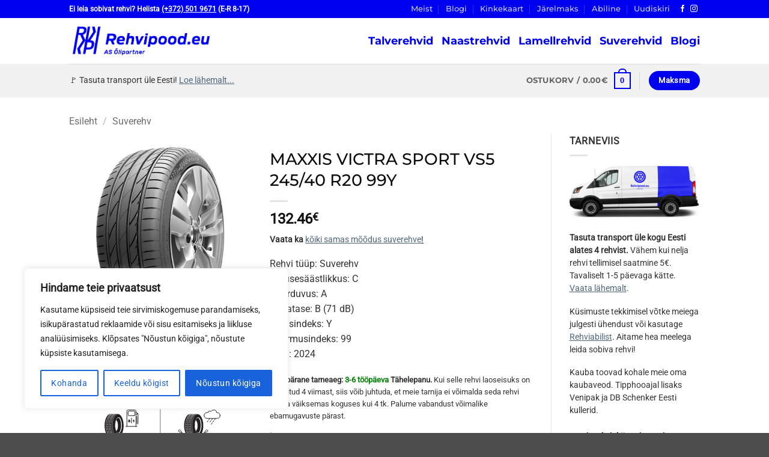

--- FILE ---
content_type: text/html; charset=UTF-8
request_url: https://rehvipood.eu/rehvid/maxxis-victra-sport-vs5-245-40-r20-99y/
body_size: 32954
content:
<!DOCTYPE html>
<html dir="ltr" lang="et" prefix="og: https://ogp.me/ns#" class="loading-site no-js">
<head>
	<meta charset="UTF-8" />
	<link rel="profile" href="http://gmpg.org/xfn/11" />
	<link rel="pingback" href="https://rehvipood.eu/xmlrpc.php" />

	<script>(function(html){html.className = html.className.replace(/\bno-js\b/,'js')})(document.documentElement);</script>
<title>MAXXIS VICTRA SPORT VS5 245/40 R20 99Y | Rehvipood.eu</title>
	<style>img:is([sizes="auto" i], [sizes^="auto," i]) { contain-intrinsic-size: 3000px 1500px }</style>
	
		<!-- All in One SEO 4.9.3 - aioseo.com -->
	<meta name="robots" content="max-snippet:-1, max-image-preview:large, max-video-preview:-1" />
	<link rel="canonical" href="https://rehvipood.eu/rehvid/maxxis-victra-sport-vs5-245-40-r20-99y/" />
	<meta name="generator" content="All in One SEO (AIOSEO) 4.9.3" />
		<meta property="og:locale" content="et_EE" />
		<meta property="og:site_name" content="Rehvipood.eu - lai valik soodsaid ja kvaliteetseid rehve. Vaata kohe!" />
		<meta property="og:type" content="article" />
		<meta property="og:title" content="MAXXIS VICTRA SPORT VS5 245/40 R20 99Y | Rehvipood.eu" />
		<meta property="og:url" content="https://rehvipood.eu/rehvid/maxxis-victra-sport-vs5-245-40-r20-99y/" />
		<meta property="og:image" content="https://rehvipood.eu/wp-content/uploads/fb_thumb_talverehvid_20191005.png" />
		<meta property="og:image:secure_url" content="https://rehvipood.eu/wp-content/uploads/fb_thumb_talverehvid_20191005.png" />
		<meta property="og:image:width" content="952" />
		<meta property="og:image:height" content="500" />
		<meta property="article:published_time" content="2026-01-12T15:08:21+00:00" />
		<meta property="article:modified_time" content="2026-01-12T15:08:25+00:00" />
		<meta name="twitter:card" content="summary" />
		<meta name="twitter:title" content="MAXXIS VICTRA SPORT VS5 245/40 R20 99Y | Rehvipood.eu" />
		<meta name="twitter:image" content="https://rehvipood.eu/wp-content/uploads/fb_thumb_talverehvid_20191005.png" />
		<script type="application/ld+json" class="aioseo-schema">
			{"@context":"https:\/\/schema.org","@graph":[{"@type":"BreadcrumbList","@id":"https:\/\/rehvipood.eu\/rehvid\/maxxis-victra-sport-vs5-245-40-r20-99y\/#breadcrumblist","itemListElement":[{"@type":"ListItem","@id":"https:\/\/rehvipood.eu#listItem","position":1,"name":"Home","item":"https:\/\/rehvipood.eu","nextItem":{"@type":"ListItem","@id":"https:\/\/rehvipood.eu\/tootekategooria\/suverehvid\/#listItem","name":"Suverehv"}},{"@type":"ListItem","@id":"https:\/\/rehvipood.eu\/tootekategooria\/suverehvid\/#listItem","position":2,"name":"Suverehv","item":"https:\/\/rehvipood.eu\/tootekategooria\/suverehvid\/","nextItem":{"@type":"ListItem","@id":"https:\/\/rehvipood.eu\/rehvid\/maxxis-victra-sport-vs5-245-40-r20-99y\/#listItem","name":"MAXXIS VICTRA SPORT VS5 245\/40 R20 99Y"},"previousItem":{"@type":"ListItem","@id":"https:\/\/rehvipood.eu#listItem","name":"Home"}},{"@type":"ListItem","@id":"https:\/\/rehvipood.eu\/rehvid\/maxxis-victra-sport-vs5-245-40-r20-99y\/#listItem","position":3,"name":"MAXXIS VICTRA SPORT VS5 245\/40 R20 99Y","previousItem":{"@type":"ListItem","@id":"https:\/\/rehvipood.eu\/tootekategooria\/suverehvid\/#listItem","name":"Suverehv"}}]},{"@type":"Organization","@id":"https:\/\/rehvipood.eu\/#organization","name":"Rehvipood.eu","description":"rehvide m\u00fc\u00fck, soodsad rehvid","url":"https:\/\/rehvipood.eu\/"},{"@type":"WebPage","@id":"https:\/\/rehvipood.eu\/rehvid\/maxxis-victra-sport-vs5-245-40-r20-99y\/#webpage","url":"https:\/\/rehvipood.eu\/rehvid\/maxxis-victra-sport-vs5-245-40-r20-99y\/","name":"MAXXIS VICTRA SPORT VS5 245\/40 R20 99Y | Rehvipood.eu","inLanguage":"et","isPartOf":{"@id":"https:\/\/rehvipood.eu\/#website"},"breadcrumb":{"@id":"https:\/\/rehvipood.eu\/rehvid\/maxxis-victra-sport-vs5-245-40-r20-99y\/#breadcrumblist"},"image":{"@type":"ImageObject","url":"https:\/\/rehvipood.eu\/wp-content\/uploads\/5rm65aiy2c_2257.jpg","@id":"https:\/\/rehvipood.eu\/rehvid\/maxxis-victra-sport-vs5-245-40-r20-99y\/#mainImage","width":600,"height":600},"primaryImageOfPage":{"@id":"https:\/\/rehvipood.eu\/rehvid\/maxxis-victra-sport-vs5-245-40-r20-99y\/#mainImage"},"datePublished":"2026-01-12T17:08:21+02:00","dateModified":"2026-01-12T17:08:25+02:00"},{"@type":"WebSite","@id":"https:\/\/rehvipood.eu\/#website","url":"https:\/\/rehvipood.eu\/","name":"Rehvipood.eu","description":"rehvide m\u00fc\u00fck, soodsad rehvid","inLanguage":"et","publisher":{"@id":"https:\/\/rehvipood.eu\/#organization"}}]}
		</script>
		<!-- All in One SEO -->


<!-- Google Tag Manager for WordPress by gtm4wp.com -->
<script data-cfasync="false" data-pagespeed-no-defer>
	var gtm4wp_datalayer_name = "dataLayer";
	var dataLayer = dataLayer || [];
	const gtm4wp_use_sku_instead = 0;
	const gtm4wp_currency = 'EUR';
	const gtm4wp_product_per_impression = 10;
	const gtm4wp_clear_ecommerce = false;
	const gtm4wp_datalayer_max_timeout = 2000;
</script>
<!-- End Google Tag Manager for WordPress by gtm4wp.com --><meta name="viewport" content="width=device-width, initial-scale=1" /><link rel='prefetch' href='https://rehvipood.eu/wp-content/themes/flatsome/assets/js/flatsome.js?ver=e2eddd6c228105dac048' />
<link rel='prefetch' href='https://rehvipood.eu/wp-content/themes/flatsome/assets/js/chunk.slider.js?ver=3.20.3' />
<link rel='prefetch' href='https://rehvipood.eu/wp-content/themes/flatsome/assets/js/chunk.popups.js?ver=3.20.3' />
<link rel='prefetch' href='https://rehvipood.eu/wp-content/themes/flatsome/assets/js/chunk.tooltips.js?ver=3.20.3' />
<link rel='prefetch' href='https://rehvipood.eu/wp-content/themes/flatsome/assets/js/woocommerce.js?ver=1c9be63d628ff7c3ff4c' />
<link rel="alternate" type="application/rss+xml" title="Rehvipood.eu &raquo; RSS" href="https://rehvipood.eu/feed/" />
<link rel="alternate" type="application/rss+xml" title="Rehvipood.eu &raquo; Kommentaaride RSS" href="https://rehvipood.eu/comments/feed/" />
<link rel="alternate" type="application/rss+xml" title="Rehvipood.eu &raquo; MAXXIS VICTRA SPORT VS5 245/40 R20 99Y Kommentaaride RSS" href="https://rehvipood.eu/rehvid/maxxis-victra-sport-vs5-245-40-r20-99y/feed/" />
<script type="text/javascript">
/* <![CDATA[ */
window._wpemojiSettings = {"baseUrl":"https:\/\/s.w.org\/images\/core\/emoji\/16.0.1\/72x72\/","ext":".png","svgUrl":"https:\/\/s.w.org\/images\/core\/emoji\/16.0.1\/svg\/","svgExt":".svg","source":{"concatemoji":"https:\/\/rehvipood.eu\/wp-includes\/js\/wp-emoji-release.min.js?ver=6.8.3"}};
/*! This file is auto-generated */
!function(s,n){var o,i,e;function c(e){try{var t={supportTests:e,timestamp:(new Date).valueOf()};sessionStorage.setItem(o,JSON.stringify(t))}catch(e){}}function p(e,t,n){e.clearRect(0,0,e.canvas.width,e.canvas.height),e.fillText(t,0,0);var t=new Uint32Array(e.getImageData(0,0,e.canvas.width,e.canvas.height).data),a=(e.clearRect(0,0,e.canvas.width,e.canvas.height),e.fillText(n,0,0),new Uint32Array(e.getImageData(0,0,e.canvas.width,e.canvas.height).data));return t.every(function(e,t){return e===a[t]})}function u(e,t){e.clearRect(0,0,e.canvas.width,e.canvas.height),e.fillText(t,0,0);for(var n=e.getImageData(16,16,1,1),a=0;a<n.data.length;a++)if(0!==n.data[a])return!1;return!0}function f(e,t,n,a){switch(t){case"flag":return n(e,"\ud83c\udff3\ufe0f\u200d\u26a7\ufe0f","\ud83c\udff3\ufe0f\u200b\u26a7\ufe0f")?!1:!n(e,"\ud83c\udde8\ud83c\uddf6","\ud83c\udde8\u200b\ud83c\uddf6")&&!n(e,"\ud83c\udff4\udb40\udc67\udb40\udc62\udb40\udc65\udb40\udc6e\udb40\udc67\udb40\udc7f","\ud83c\udff4\u200b\udb40\udc67\u200b\udb40\udc62\u200b\udb40\udc65\u200b\udb40\udc6e\u200b\udb40\udc67\u200b\udb40\udc7f");case"emoji":return!a(e,"\ud83e\udedf")}return!1}function g(e,t,n,a){var r="undefined"!=typeof WorkerGlobalScope&&self instanceof WorkerGlobalScope?new OffscreenCanvas(300,150):s.createElement("canvas"),o=r.getContext("2d",{willReadFrequently:!0}),i=(o.textBaseline="top",o.font="600 32px Arial",{});return e.forEach(function(e){i[e]=t(o,e,n,a)}),i}function t(e){var t=s.createElement("script");t.src=e,t.defer=!0,s.head.appendChild(t)}"undefined"!=typeof Promise&&(o="wpEmojiSettingsSupports",i=["flag","emoji"],n.supports={everything:!0,everythingExceptFlag:!0},e=new Promise(function(e){s.addEventListener("DOMContentLoaded",e,{once:!0})}),new Promise(function(t){var n=function(){try{var e=JSON.parse(sessionStorage.getItem(o));if("object"==typeof e&&"number"==typeof e.timestamp&&(new Date).valueOf()<e.timestamp+604800&&"object"==typeof e.supportTests)return e.supportTests}catch(e){}return null}();if(!n){if("undefined"!=typeof Worker&&"undefined"!=typeof OffscreenCanvas&&"undefined"!=typeof URL&&URL.createObjectURL&&"undefined"!=typeof Blob)try{var e="postMessage("+g.toString()+"("+[JSON.stringify(i),f.toString(),p.toString(),u.toString()].join(",")+"));",a=new Blob([e],{type:"text/javascript"}),r=new Worker(URL.createObjectURL(a),{name:"wpTestEmojiSupports"});return void(r.onmessage=function(e){c(n=e.data),r.terminate(),t(n)})}catch(e){}c(n=g(i,f,p,u))}t(n)}).then(function(e){for(var t in e)n.supports[t]=e[t],n.supports.everything=n.supports.everything&&n.supports[t],"flag"!==t&&(n.supports.everythingExceptFlag=n.supports.everythingExceptFlag&&n.supports[t]);n.supports.everythingExceptFlag=n.supports.everythingExceptFlag&&!n.supports.flag,n.DOMReady=!1,n.readyCallback=function(){n.DOMReady=!0}}).then(function(){return e}).then(function(){var e;n.supports.everything||(n.readyCallback(),(e=n.source||{}).concatemoji?t(e.concatemoji):e.wpemoji&&e.twemoji&&(t(e.twemoji),t(e.wpemoji)))}))}((window,document),window._wpemojiSettings);
/* ]]> */
</script>
<style id='wp-emoji-styles-inline-css' type='text/css'>

	img.wp-smiley, img.emoji {
		display: inline !important;
		border: none !important;
		box-shadow: none !important;
		height: 1em !important;
		width: 1em !important;
		margin: 0 0.07em !important;
		vertical-align: -0.1em !important;
		background: none !important;
		padding: 0 !important;
	}
</style>
<style id='wp-block-library-inline-css' type='text/css'>
:root{--wp-admin-theme-color:#007cba;--wp-admin-theme-color--rgb:0,124,186;--wp-admin-theme-color-darker-10:#006ba1;--wp-admin-theme-color-darker-10--rgb:0,107,161;--wp-admin-theme-color-darker-20:#005a87;--wp-admin-theme-color-darker-20--rgb:0,90,135;--wp-admin-border-width-focus:2px;--wp-block-synced-color:#7a00df;--wp-block-synced-color--rgb:122,0,223;--wp-bound-block-color:var(--wp-block-synced-color)}@media (min-resolution:192dpi){:root{--wp-admin-border-width-focus:1.5px}}.wp-element-button{cursor:pointer}:root{--wp--preset--font-size--normal:16px;--wp--preset--font-size--huge:42px}:root .has-very-light-gray-background-color{background-color:#eee}:root .has-very-dark-gray-background-color{background-color:#313131}:root .has-very-light-gray-color{color:#eee}:root .has-very-dark-gray-color{color:#313131}:root .has-vivid-green-cyan-to-vivid-cyan-blue-gradient-background{background:linear-gradient(135deg,#00d084,#0693e3)}:root .has-purple-crush-gradient-background{background:linear-gradient(135deg,#34e2e4,#4721fb 50%,#ab1dfe)}:root .has-hazy-dawn-gradient-background{background:linear-gradient(135deg,#faaca8,#dad0ec)}:root .has-subdued-olive-gradient-background{background:linear-gradient(135deg,#fafae1,#67a671)}:root .has-atomic-cream-gradient-background{background:linear-gradient(135deg,#fdd79a,#004a59)}:root .has-nightshade-gradient-background{background:linear-gradient(135deg,#330968,#31cdcf)}:root .has-midnight-gradient-background{background:linear-gradient(135deg,#020381,#2874fc)}.has-regular-font-size{font-size:1em}.has-larger-font-size{font-size:2.625em}.has-normal-font-size{font-size:var(--wp--preset--font-size--normal)}.has-huge-font-size{font-size:var(--wp--preset--font-size--huge)}.has-text-align-center{text-align:center}.has-text-align-left{text-align:left}.has-text-align-right{text-align:right}#end-resizable-editor-section{display:none}.aligncenter{clear:both}.items-justified-left{justify-content:flex-start}.items-justified-center{justify-content:center}.items-justified-right{justify-content:flex-end}.items-justified-space-between{justify-content:space-between}.screen-reader-text{border:0;clip-path:inset(50%);height:1px;margin:-1px;overflow:hidden;padding:0;position:absolute;width:1px;word-wrap:normal!important}.screen-reader-text:focus{background-color:#ddd;clip-path:none;color:#444;display:block;font-size:1em;height:auto;left:5px;line-height:normal;padding:15px 23px 14px;text-decoration:none;top:5px;width:auto;z-index:100000}html :where(.has-border-color){border-style:solid}html :where([style*=border-top-color]){border-top-style:solid}html :where([style*=border-right-color]){border-right-style:solid}html :where([style*=border-bottom-color]){border-bottom-style:solid}html :where([style*=border-left-color]){border-left-style:solid}html :where([style*=border-width]){border-style:solid}html :where([style*=border-top-width]){border-top-style:solid}html :where([style*=border-right-width]){border-right-style:solid}html :where([style*=border-bottom-width]){border-bottom-style:solid}html :where([style*=border-left-width]){border-left-style:solid}html :where(img[class*=wp-image-]){height:auto;max-width:100%}:where(figure){margin:0 0 1em}html :where(.is-position-sticky){--wp-admin--admin-bar--position-offset:var(--wp-admin--admin-bar--height,0px)}@media screen and (max-width:600px){html :where(.is-position-sticky){--wp-admin--admin-bar--position-offset:0px}}
</style>
<link rel='stylesheet' id='contact-form-7-css' href='https://rehvipood.eu/wp-content/plugins/contact-form-7/includes/css/styles.css?ver=6.1.4' type='text/css' media='all' />
<link rel='stylesheet' id='photoswipe-css' href='https://rehvipood.eu/wp-content/plugins/woocommerce/assets/css/photoswipe/photoswipe.min.css?ver=10.4.3' type='text/css' media='all' />
<link rel='stylesheet' id='photoswipe-default-skin-css' href='https://rehvipood.eu/wp-content/plugins/woocommerce/assets/css/photoswipe/default-skin/default-skin.min.css?ver=10.4.3' type='text/css' media='all' />
<style id='woocommerce-inline-inline-css' type='text/css'>
.woocommerce form .form-row .required { visibility: visible; }
</style>
<link rel='stylesheet' id='montonio-style-css' href='https://rehvipood.eu/wp-content/plugins/montonio-for-woocommerce/assets/css/montonio-style.css?ver=9.3.3' type='text/css' media='all' />
<link rel='stylesheet' id='flexible-shipping-free-shipping-css' href='https://rehvipood.eu/wp-content/plugins/flexible-shipping/assets/dist/css/free-shipping.css?ver=6.5.4.2' type='text/css' media='all' />
<link rel='stylesheet' id='flatsome-main-css' href='https://rehvipood.eu/wp-content/themes/flatsome/assets/css/flatsome.css?ver=3.20.3' type='text/css' media='all' />
<style id='flatsome-main-inline-css' type='text/css'>
@font-face {
				font-family: "fl-icons";
				font-display: block;
				src: url(https://rehvipood.eu/wp-content/themes/flatsome/assets/css/icons/fl-icons.eot?v=3.20.3);
				src:
					url(https://rehvipood.eu/wp-content/themes/flatsome/assets/css/icons/fl-icons.eot#iefix?v=3.20.3) format("embedded-opentype"),
					url(https://rehvipood.eu/wp-content/themes/flatsome/assets/css/icons/fl-icons.woff2?v=3.20.3) format("woff2"),
					url(https://rehvipood.eu/wp-content/themes/flatsome/assets/css/icons/fl-icons.ttf?v=3.20.3) format("truetype"),
					url(https://rehvipood.eu/wp-content/themes/flatsome/assets/css/icons/fl-icons.woff?v=3.20.3) format("woff"),
					url(https://rehvipood.eu/wp-content/themes/flatsome/assets/css/icons/fl-icons.svg?v=3.20.3#fl-icons) format("svg");
			}
</style>
<link rel='stylesheet' id='flatsome-shop-css' href='https://rehvipood.eu/wp-content/themes/flatsome/assets/css/flatsome-shop.css?ver=3.20.3' type='text/css' media='all' />
<link rel='stylesheet' id='flatsome-style-css' href='https://rehvipood.eu/wp-content/themes/flatsome-child-v01/style.css?ver=3.0' type='text/css' media='all' />
<script type="text/javascript" id="cookie-law-info-js-extra">
/* <![CDATA[ */
var _ckyConfig = {"_ipData":[],"_assetsURL":"https:\/\/rehvipood.eu\/wp-content\/plugins\/cookie-law-info\/lite\/frontend\/images\/","_publicURL":"https:\/\/rehvipood.eu","_expiry":"365","_categories":[{"name":"Vajalikud","slug":"necessary","isNecessary":true,"ccpaDoNotSell":true,"cookies":[{"cookieID":"cookieyes-consent","domain":".rehvipood.eu","provider":"cookieyes.com"}],"active":true,"defaultConsent":{"gdpr":true,"ccpa":true}},{"name":"Funktsionaalsed","slug":"functional","isNecessary":false,"ccpaDoNotSell":true,"cookies":[],"active":true,"defaultConsent":{"gdpr":false,"ccpa":false}},{"name":"Anal\u00fc\u00fctilised","slug":"analytics","isNecessary":false,"ccpaDoNotSell":true,"cookies":[{"cookieID":"_ga","domain":".rehvipood.eu","provider":"google-analytics.com|googletagmanager.com\/gtag\/js"},{"cookieID":"_ga_*","domain":".rehvipood.eu","provider":"google-analytics.com|googletagmanager.com\/gtag\/js"}],"active":true,"defaultConsent":{"gdpr":false,"ccpa":false}},{"name":"Tulemuslikkus","slug":"performance","isNecessary":false,"ccpaDoNotSell":true,"cookies":[],"active":true,"defaultConsent":{"gdpr":false,"ccpa":false}},{"name":"Turunduslikud","slug":"advertisement","isNecessary":false,"ccpaDoNotSell":true,"cookies":[{"cookieID":"_fbp","domain":".rehvipood.eu","provider":"facebook.net"}],"active":true,"defaultConsent":{"gdpr":false,"ccpa":false}}],"_activeLaw":"gdpr","_rootDomain":"","_block":"1","_showBanner":"1","_bannerConfig":{"settings":{"type":"box","preferenceCenterType":"popup","position":"bottom-left","applicableLaw":"gdpr"},"behaviours":{"reloadBannerOnAccept":false,"loadAnalyticsByDefault":false,"animations":{"onLoad":"animate","onHide":"sticky"}},"config":{"revisitConsent":{"status":true,"tag":"revisit-consent","position":"bottom-left","meta":{"url":"#"},"styles":{"background-color":"#0056A7"},"elements":{"title":{"type":"text","tag":"revisit-consent-title","status":true,"styles":{"color":"#0056a7"}}}},"preferenceCenter":{"toggle":{"status":true,"tag":"detail-category-toggle","type":"toggle","states":{"active":{"styles":{"background-color":"#1863DC"}},"inactive":{"styles":{"background-color":"#D0D5D2"}}}}},"categoryPreview":{"status":false,"toggle":{"status":true,"tag":"detail-category-preview-toggle","type":"toggle","states":{"active":{"styles":{"background-color":"#1863DC"}},"inactive":{"styles":{"background-color":"#D0D5D2"}}}}},"videoPlaceholder":{"status":true,"styles":{"background-color":"#000000","border-color":"#000000","color":"#ffffff"}},"readMore":{"status":false,"tag":"readmore-button","type":"link","meta":{"noFollow":true,"newTab":true},"styles":{"color":"#1863DC","background-color":"transparent","border-color":"transparent"}},"showMore":{"status":true,"tag":"show-desc-button","type":"button","styles":{"color":"#1863DC"}},"showLess":{"status":true,"tag":"hide-desc-button","type":"button","styles":{"color":"#1863DC"}},"alwaysActive":{"status":true,"tag":"always-active","styles":{"color":"#008000"}},"manualLinks":{"status":true,"tag":"manual-links","type":"link","styles":{"color":"#1863DC"}},"auditTable":{"status":true},"optOption":{"status":true,"toggle":{"status":true,"tag":"optout-option-toggle","type":"toggle","states":{"active":{"styles":{"background-color":"#1863dc"}},"inactive":{"styles":{"background-color":"#FFFFFF"}}}}}}},"_version":"3.4.0","_logConsent":"1","_tags":[{"tag":"accept-button","styles":{"color":"#FFFFFF","background-color":"#1863DC","border-color":"#1863DC"}},{"tag":"reject-button","styles":{"color":"#1863DC","background-color":"transparent","border-color":"#1863DC"}},{"tag":"settings-button","styles":{"color":"#1863DC","background-color":"transparent","border-color":"#1863DC"}},{"tag":"readmore-button","styles":{"color":"#1863DC","background-color":"transparent","border-color":"transparent"}},{"tag":"donotsell-button","styles":{"color":"#1863DC","background-color":"transparent","border-color":"transparent"}},{"tag":"show-desc-button","styles":{"color":"#1863DC"}},{"tag":"hide-desc-button","styles":{"color":"#1863DC"}},{"tag":"cky-always-active","styles":[]},{"tag":"cky-link","styles":[]},{"tag":"accept-button","styles":{"color":"#FFFFFF","background-color":"#1863DC","border-color":"#1863DC"}},{"tag":"revisit-consent","styles":{"background-color":"#0056A7"}}],"_shortCodes":[{"key":"cky_readmore","content":"<a href=\"#\" class=\"cky-policy\" aria-label=\"Loe lisaks\" target=\"_blank\" rel=\"noopener\" data-cky-tag=\"readmore-button\">Loe lisaks<\/a>","tag":"readmore-button","status":false,"attributes":{"rel":"nofollow","target":"_blank"}},{"key":"cky_show_desc","content":"<button class=\"cky-show-desc-btn\" data-cky-tag=\"show-desc-button\" aria-label=\"N\u00e4ita rohkem\">N\u00e4ita rohkem<\/button>","tag":"show-desc-button","status":true,"attributes":[]},{"key":"cky_hide_desc","content":"<button class=\"cky-show-desc-btn\" data-cky-tag=\"hide-desc-button\" aria-label=\"N\u00e4ita v\u00e4hem\">N\u00e4ita v\u00e4hem<\/button>","tag":"hide-desc-button","status":true,"attributes":[]},{"key":"cky_optout_show_desc","content":"[cky_optout_show_desc]","tag":"optout-show-desc-button","status":true,"attributes":[]},{"key":"cky_optout_hide_desc","content":"[cky_optout_hide_desc]","tag":"optout-hide-desc-button","status":true,"attributes":[]},{"key":"cky_category_toggle_label","content":"[cky_{{status}}_category_label] [cky_preference_{{category_slug}}_title]","tag":"","status":true,"attributes":[]},{"key":"cky_enable_category_label","content":"Luba","tag":"","status":true,"attributes":[]},{"key":"cky_disable_category_label","content":"Keela","tag":"","status":true,"attributes":[]},{"key":"cky_video_placeholder","content":"<div class=\"video-placeholder-normal\" data-cky-tag=\"video-placeholder\" id=\"[UNIQUEID]\"><p class=\"video-placeholder-text-normal\" data-cky-tag=\"placeholder-title\">Palun n\u00f5ustu k\u00fcpsiste kasutamisega<\/p><\/div>","tag":"","status":true,"attributes":[]},{"key":"cky_enable_optout_label","content":"Luba","tag":"","status":true,"attributes":[]},{"key":"cky_disable_optout_label","content":"Keela","tag":"","status":true,"attributes":[]},{"key":"cky_optout_toggle_label","content":"[cky_{{status}}_optout_label] [cky_optout_option_title]","tag":"","status":true,"attributes":[]},{"key":"cky_optout_option_title","content":"Mitte m\u00fc\u00fca ega jagada minu isiklikke andmeid","tag":"","status":true,"attributes":[]},{"key":"cky_optout_close_label","content":"Sulge","tag":"","status":true,"attributes":[]},{"key":"cky_preference_close_label","content":"Sulge","tag":"","status":true,"attributes":[]}],"_rtl":"","_language":"et","_providersToBlock":[{"re":"google-analytics.com|googletagmanager.com\/gtag\/js","categories":["analytics"]},{"re":"facebook.net","categories":["advertisement"]}]};
var _ckyStyles = {"css":".cky-overlay{background: #000000; opacity: 0.4; position: fixed; top: 0; left: 0; width: 100%; height: 100%; z-index: 99999999;}.cky-hide{display: none;}.cky-btn-revisit-wrapper{display: flex; align-items: center; justify-content: center; background: #0056a7; width: 45px; height: 45px; border-radius: 50%; position: fixed; z-index: 999999; cursor: pointer;}.cky-revisit-bottom-left{bottom: 15px; left: 15px;}.cky-revisit-bottom-right{bottom: 15px; right: 15px;}.cky-btn-revisit-wrapper .cky-btn-revisit{display: flex; align-items: center; justify-content: center; background: none; border: none; cursor: pointer; position: relative; margin: 0; padding: 0;}.cky-btn-revisit-wrapper .cky-btn-revisit img{max-width: fit-content; margin: 0; height: 30px; width: 30px;}.cky-revisit-bottom-left:hover::before{content: attr(data-tooltip); position: absolute; background: #4e4b66; color: #ffffff; left: calc(100% + 7px); font-size: 12px; line-height: 16px; width: max-content; padding: 4px 8px; border-radius: 4px;}.cky-revisit-bottom-left:hover::after{position: absolute; content: \"\"; border: 5px solid transparent; left: calc(100% + 2px); border-left-width: 0; border-right-color: #4e4b66;}.cky-revisit-bottom-right:hover::before{content: attr(data-tooltip); position: absolute; background: #4e4b66; color: #ffffff; right: calc(100% + 7px); font-size: 12px; line-height: 16px; width: max-content; padding: 4px 8px; border-radius: 4px;}.cky-revisit-bottom-right:hover::after{position: absolute; content: \"\"; border: 5px solid transparent; right: calc(100% + 2px); border-right-width: 0; border-left-color: #4e4b66;}.cky-revisit-hide{display: none;}.cky-consent-container{position: fixed; width: 440px; box-sizing: border-box; z-index: 9999999; border-radius: 6px;}.cky-consent-container .cky-consent-bar{background: #ffffff; border: 1px solid; padding: 20px 26px; box-shadow: 0 -1px 10px 0 #acabab4d; border-radius: 6px;}.cky-box-bottom-left{bottom: 40px; left: 40px;}.cky-box-bottom-right{bottom: 40px; right: 40px;}.cky-box-top-left{top: 40px; left: 40px;}.cky-box-top-right{top: 40px; right: 40px;}.cky-custom-brand-logo-wrapper .cky-custom-brand-logo{width: 100px; height: auto; margin: 0 0 12px 0;}.cky-notice .cky-title{color: #212121; font-weight: 700; font-size: 18px; line-height: 24px; margin: 0 0 12px 0;}.cky-notice-des *,.cky-preference-content-wrapper *,.cky-accordion-header-des *,.cky-gpc-wrapper .cky-gpc-desc *{font-size: 14px;}.cky-notice-des{color: #212121; font-size: 14px; line-height: 24px; font-weight: 400;}.cky-notice-des img{height: 25px; width: 25px;}.cky-consent-bar .cky-notice-des p,.cky-gpc-wrapper .cky-gpc-desc p,.cky-preference-body-wrapper .cky-preference-content-wrapper p,.cky-accordion-header-wrapper .cky-accordion-header-des p,.cky-cookie-des-table li div:last-child p{color: inherit; margin-top: 0; overflow-wrap: break-word;}.cky-notice-des P:last-child,.cky-preference-content-wrapper p:last-child,.cky-cookie-des-table li div:last-child p:last-child,.cky-gpc-wrapper .cky-gpc-desc p:last-child{margin-bottom: 0;}.cky-notice-des a.cky-policy,.cky-notice-des button.cky-policy{font-size: 14px; color: #1863dc; white-space: nowrap; cursor: pointer; background: transparent; border: 1px solid; text-decoration: underline;}.cky-notice-des button.cky-policy{padding: 0;}.cky-notice-des a.cky-policy:focus-visible,.cky-notice-des button.cky-policy:focus-visible,.cky-preference-content-wrapper .cky-show-desc-btn:focus-visible,.cky-accordion-header .cky-accordion-btn:focus-visible,.cky-preference-header .cky-btn-close:focus-visible,.cky-switch input[type=\"checkbox\"]:focus-visible,.cky-footer-wrapper a:focus-visible,.cky-btn:focus-visible{outline: 2px solid #1863dc; outline-offset: 2px;}.cky-btn:focus:not(:focus-visible),.cky-accordion-header .cky-accordion-btn:focus:not(:focus-visible),.cky-preference-content-wrapper .cky-show-desc-btn:focus:not(:focus-visible),.cky-btn-revisit-wrapper .cky-btn-revisit:focus:not(:focus-visible),.cky-preference-header .cky-btn-close:focus:not(:focus-visible),.cky-consent-bar .cky-banner-btn-close:focus:not(:focus-visible){outline: 0;}button.cky-show-desc-btn:not(:hover):not(:active){color: #1863dc; background: transparent;}button.cky-accordion-btn:not(:hover):not(:active),button.cky-banner-btn-close:not(:hover):not(:active),button.cky-btn-revisit:not(:hover):not(:active),button.cky-btn-close:not(:hover):not(:active){background: transparent;}.cky-consent-bar button:hover,.cky-modal.cky-modal-open button:hover,.cky-consent-bar button:focus,.cky-modal.cky-modal-open button:focus{text-decoration: none;}.cky-notice-btn-wrapper{display: flex; justify-content: flex-start; align-items: center; flex-wrap: wrap; margin-top: 16px;}.cky-notice-btn-wrapper .cky-btn{text-shadow: none; box-shadow: none;}.cky-btn{flex: auto; max-width: 100%; font-size: 14px; font-family: inherit; line-height: 24px; padding: 8px; font-weight: 500; margin: 0 8px 0 0; border-radius: 2px; cursor: pointer; text-align: center; text-transform: none; min-height: 0;}.cky-btn:hover{opacity: 0.8;}.cky-btn-customize{color: #1863dc; background: transparent; border: 2px solid #1863dc;}.cky-btn-reject{color: #1863dc; background: transparent; border: 2px solid #1863dc;}.cky-btn-accept{background: #1863dc; color: #ffffff; border: 2px solid #1863dc;}.cky-btn:last-child{margin-right: 0;}@media (max-width: 576px){.cky-box-bottom-left{bottom: 0; left: 0;}.cky-box-bottom-right{bottom: 0; right: 0;}.cky-box-top-left{top: 0; left: 0;}.cky-box-top-right{top: 0; right: 0;}}@media (max-width: 440px){.cky-box-bottom-left, .cky-box-bottom-right, .cky-box-top-left, .cky-box-top-right{width: 100%; max-width: 100%;}.cky-consent-container .cky-consent-bar{padding: 20px 0;}.cky-custom-brand-logo-wrapper, .cky-notice .cky-title, .cky-notice-des, .cky-notice-btn-wrapper{padding: 0 24px;}.cky-notice-des{max-height: 40vh; overflow-y: scroll;}.cky-notice-btn-wrapper{flex-direction: column; margin-top: 0;}.cky-btn{width: 100%; margin: 10px 0 0 0;}.cky-notice-btn-wrapper .cky-btn-customize{order: 2;}.cky-notice-btn-wrapper .cky-btn-reject{order: 3;}.cky-notice-btn-wrapper .cky-btn-accept{order: 1; margin-top: 16px;}}@media (max-width: 352px){.cky-notice .cky-title{font-size: 16px;}.cky-notice-des *{font-size: 12px;}.cky-notice-des, .cky-btn{font-size: 12px;}}.cky-modal.cky-modal-open{display: flex; visibility: visible; -webkit-transform: translate(-50%, -50%); -moz-transform: translate(-50%, -50%); -ms-transform: translate(-50%, -50%); -o-transform: translate(-50%, -50%); transform: translate(-50%, -50%); top: 50%; left: 50%; transition: all 1s ease;}.cky-modal{box-shadow: 0 32px 68px rgba(0, 0, 0, 0.3); margin: 0 auto; position: fixed; max-width: 100%; background: #ffffff; top: 50%; box-sizing: border-box; border-radius: 6px; z-index: 999999999; color: #212121; -webkit-transform: translate(-50%, 100%); -moz-transform: translate(-50%, 100%); -ms-transform: translate(-50%, 100%); -o-transform: translate(-50%, 100%); transform: translate(-50%, 100%); visibility: hidden; transition: all 0s ease;}.cky-preference-center{max-height: 79vh; overflow: hidden; width: 845px; overflow: hidden; flex: 1 1 0; display: flex; flex-direction: column; border-radius: 6px;}.cky-preference-header{display: flex; align-items: center; justify-content: space-between; padding: 22px 24px; border-bottom: 1px solid;}.cky-preference-header .cky-preference-title{font-size: 18px; font-weight: 700; line-height: 24px;}.cky-preference-header .cky-btn-close{margin: 0; cursor: pointer; vertical-align: middle; padding: 0; background: none; border: none; width: auto; height: auto; min-height: 0; line-height: 0; text-shadow: none; box-shadow: none;}.cky-preference-header .cky-btn-close img{margin: 0; height: 10px; width: 10px;}.cky-preference-body-wrapper{padding: 0 24px; flex: 1; overflow: auto; box-sizing: border-box;}.cky-preference-content-wrapper,.cky-gpc-wrapper .cky-gpc-desc{font-size: 14px; line-height: 24px; font-weight: 400; padding: 12px 0;}.cky-preference-content-wrapper{border-bottom: 1px solid;}.cky-preference-content-wrapper img{height: 25px; width: 25px;}.cky-preference-content-wrapper .cky-show-desc-btn{font-size: 14px; font-family: inherit; color: #1863dc; text-decoration: none; line-height: 24px; padding: 0; margin: 0; white-space: nowrap; cursor: pointer; background: transparent; border-color: transparent; text-transform: none; min-height: 0; text-shadow: none; box-shadow: none;}.cky-accordion-wrapper{margin-bottom: 10px;}.cky-accordion{border-bottom: 1px solid;}.cky-accordion:last-child{border-bottom: none;}.cky-accordion .cky-accordion-item{display: flex; margin-top: 10px;}.cky-accordion .cky-accordion-body{display: none;}.cky-accordion.cky-accordion-active .cky-accordion-body{display: block; padding: 0 22px; margin-bottom: 16px;}.cky-accordion-header-wrapper{cursor: pointer; width: 100%;}.cky-accordion-item .cky-accordion-header{display: flex; justify-content: space-between; align-items: center;}.cky-accordion-header .cky-accordion-btn{font-size: 16px; font-family: inherit; color: #212121; line-height: 24px; background: none; border: none; font-weight: 700; padding: 0; margin: 0; cursor: pointer; text-transform: none; min-height: 0; text-shadow: none; box-shadow: none;}.cky-accordion-header .cky-always-active{color: #008000; font-weight: 600; line-height: 24px; font-size: 14px;}.cky-accordion-header-des{font-size: 14px; line-height: 24px; margin: 10px 0 16px 0;}.cky-accordion-chevron{margin-right: 22px; position: relative; cursor: pointer;}.cky-accordion-chevron-hide{display: none;}.cky-accordion .cky-accordion-chevron i::before{content: \"\"; position: absolute; border-right: 1.4px solid; border-bottom: 1.4px solid; border-color: inherit; height: 6px; width: 6px; -webkit-transform: rotate(-45deg); -moz-transform: rotate(-45deg); -ms-transform: rotate(-45deg); -o-transform: rotate(-45deg); transform: rotate(-45deg); transition: all 0.2s ease-in-out; top: 8px;}.cky-accordion.cky-accordion-active .cky-accordion-chevron i::before{-webkit-transform: rotate(45deg); -moz-transform: rotate(45deg); -ms-transform: rotate(45deg); -o-transform: rotate(45deg); transform: rotate(45deg);}.cky-audit-table{background: #f4f4f4; border-radius: 6px;}.cky-audit-table .cky-empty-cookies-text{color: inherit; font-size: 12px; line-height: 24px; margin: 0; padding: 10px;}.cky-audit-table .cky-cookie-des-table{font-size: 12px; line-height: 24px; font-weight: normal; padding: 15px 10px; border-bottom: 1px solid; border-bottom-color: inherit; margin: 0;}.cky-audit-table .cky-cookie-des-table:last-child{border-bottom: none;}.cky-audit-table .cky-cookie-des-table li{list-style-type: none; display: flex; padding: 3px 0;}.cky-audit-table .cky-cookie-des-table li:first-child{padding-top: 0;}.cky-cookie-des-table li div:first-child{width: 100px; font-weight: 600; word-break: break-word; word-wrap: break-word;}.cky-cookie-des-table li div:last-child{flex: 1; word-break: break-word; word-wrap: break-word; margin-left: 8px;}.cky-footer-shadow{display: block; width: 100%; height: 40px; background: linear-gradient(180deg, rgba(255, 255, 255, 0) 0%, #ffffff 100%); position: absolute; bottom: calc(100% - 1px);}.cky-footer-wrapper{position: relative;}.cky-prefrence-btn-wrapper{display: flex; flex-wrap: wrap; align-items: center; justify-content: center; padding: 22px 24px; border-top: 1px solid;}.cky-prefrence-btn-wrapper .cky-btn{flex: auto; max-width: 100%; text-shadow: none; box-shadow: none;}.cky-btn-preferences{color: #1863dc; background: transparent; border: 2px solid #1863dc;}.cky-preference-header,.cky-preference-body-wrapper,.cky-preference-content-wrapper,.cky-accordion-wrapper,.cky-accordion,.cky-accordion-wrapper,.cky-footer-wrapper,.cky-prefrence-btn-wrapper{border-color: inherit;}@media (max-width: 845px){.cky-modal{max-width: calc(100% - 16px);}}@media (max-width: 576px){.cky-modal{max-width: 100%;}.cky-preference-center{max-height: 100vh;}.cky-prefrence-btn-wrapper{flex-direction: column;}.cky-accordion.cky-accordion-active .cky-accordion-body{padding-right: 0;}.cky-prefrence-btn-wrapper .cky-btn{width: 100%; margin: 10px 0 0 0;}.cky-prefrence-btn-wrapper .cky-btn-reject{order: 3;}.cky-prefrence-btn-wrapper .cky-btn-accept{order: 1; margin-top: 0;}.cky-prefrence-btn-wrapper .cky-btn-preferences{order: 2;}}@media (max-width: 425px){.cky-accordion-chevron{margin-right: 15px;}.cky-notice-btn-wrapper{margin-top: 0;}.cky-accordion.cky-accordion-active .cky-accordion-body{padding: 0 15px;}}@media (max-width: 352px){.cky-preference-header .cky-preference-title{font-size: 16px;}.cky-preference-header{padding: 16px 24px;}.cky-preference-content-wrapper *, .cky-accordion-header-des *{font-size: 12px;}.cky-preference-content-wrapper, .cky-preference-content-wrapper .cky-show-more, .cky-accordion-header .cky-always-active, .cky-accordion-header-des, .cky-preference-content-wrapper .cky-show-desc-btn, .cky-notice-des a.cky-policy{font-size: 12px;}.cky-accordion-header .cky-accordion-btn{font-size: 14px;}}.cky-switch{display: flex;}.cky-switch input[type=\"checkbox\"]{position: relative; width: 44px; height: 24px; margin: 0; background: #d0d5d2; -webkit-appearance: none; border-radius: 50px; cursor: pointer; outline: 0; border: none; top: 0;}.cky-switch input[type=\"checkbox\"]:checked{background: #1863dc;}.cky-switch input[type=\"checkbox\"]:before{position: absolute; content: \"\"; height: 20px; width: 20px; left: 2px; bottom: 2px; border-radius: 50%; background-color: white; -webkit-transition: 0.4s; transition: 0.4s; margin: 0;}.cky-switch input[type=\"checkbox\"]:after{display: none;}.cky-switch input[type=\"checkbox\"]:checked:before{-webkit-transform: translateX(20px); -ms-transform: translateX(20px); transform: translateX(20px);}@media (max-width: 425px){.cky-switch input[type=\"checkbox\"]{width: 38px; height: 21px;}.cky-switch input[type=\"checkbox\"]:before{height: 17px; width: 17px;}.cky-switch input[type=\"checkbox\"]:checked:before{-webkit-transform: translateX(17px); -ms-transform: translateX(17px); transform: translateX(17px);}}.cky-consent-bar .cky-banner-btn-close{position: absolute; right: 9px; top: 5px; background: none; border: none; cursor: pointer; padding: 0; margin: 0; min-height: 0; line-height: 0; height: auto; width: auto; text-shadow: none; box-shadow: none;}.cky-consent-bar .cky-banner-btn-close img{height: 9px; width: 9px; margin: 0;}.cky-notice-group{font-size: 14px; line-height: 24px; font-weight: 400; color: #212121;}.cky-notice-btn-wrapper .cky-btn-do-not-sell{font-size: 14px; line-height: 24px; padding: 6px 0; margin: 0; font-weight: 500; background: none; border-radius: 2px; border: none; cursor: pointer; text-align: left; color: #1863dc; background: transparent; border-color: transparent; box-shadow: none; text-shadow: none;}.cky-consent-bar .cky-banner-btn-close:focus-visible,.cky-notice-btn-wrapper .cky-btn-do-not-sell:focus-visible,.cky-opt-out-btn-wrapper .cky-btn:focus-visible,.cky-opt-out-checkbox-wrapper input[type=\"checkbox\"].cky-opt-out-checkbox:focus-visible{outline: 2px solid #1863dc; outline-offset: 2px;}@media (max-width: 440px){.cky-consent-container{width: 100%;}}@media (max-width: 352px){.cky-notice-des a.cky-policy, .cky-notice-btn-wrapper .cky-btn-do-not-sell{font-size: 12px;}}.cky-opt-out-wrapper{padding: 12px 0;}.cky-opt-out-wrapper .cky-opt-out-checkbox-wrapper{display: flex; align-items: center;}.cky-opt-out-checkbox-wrapper .cky-opt-out-checkbox-label{font-size: 16px; font-weight: 700; line-height: 24px; margin: 0 0 0 12px; cursor: pointer;}.cky-opt-out-checkbox-wrapper input[type=\"checkbox\"].cky-opt-out-checkbox{background-color: #ffffff; border: 1px solid black; width: 20px; height: 18.5px; margin: 0; -webkit-appearance: none; position: relative; display: flex; align-items: center; justify-content: center; border-radius: 2px; cursor: pointer;}.cky-opt-out-checkbox-wrapper input[type=\"checkbox\"].cky-opt-out-checkbox:checked{background-color: #1863dc; border: none;}.cky-opt-out-checkbox-wrapper input[type=\"checkbox\"].cky-opt-out-checkbox:checked::after{left: 6px; bottom: 4px; width: 7px; height: 13px; border: solid #ffffff; border-width: 0 3px 3px 0; border-radius: 2px; -webkit-transform: rotate(45deg); -ms-transform: rotate(45deg); transform: rotate(45deg); content: \"\"; position: absolute; box-sizing: border-box;}.cky-opt-out-checkbox-wrapper.cky-disabled .cky-opt-out-checkbox-label,.cky-opt-out-checkbox-wrapper.cky-disabled input[type=\"checkbox\"].cky-opt-out-checkbox{cursor: no-drop;}.cky-gpc-wrapper{margin: 0 0 0 32px;}.cky-footer-wrapper .cky-opt-out-btn-wrapper{display: flex; flex-wrap: wrap; align-items: center; justify-content: center; padding: 22px 24px;}.cky-opt-out-btn-wrapper .cky-btn{flex: auto; max-width: 100%; text-shadow: none; box-shadow: none;}.cky-opt-out-btn-wrapper .cky-btn-cancel{border: 1px solid #dedfe0; background: transparent; color: #858585;}.cky-opt-out-btn-wrapper .cky-btn-confirm{background: #1863dc; color: #ffffff; border: 1px solid #1863dc;}@media (max-width: 352px){.cky-opt-out-checkbox-wrapper .cky-opt-out-checkbox-label{font-size: 14px;}.cky-gpc-wrapper .cky-gpc-desc, .cky-gpc-wrapper .cky-gpc-desc *{font-size: 12px;}.cky-opt-out-checkbox-wrapper input[type=\"checkbox\"].cky-opt-out-checkbox{width: 16px; height: 16px;}.cky-opt-out-checkbox-wrapper input[type=\"checkbox\"].cky-opt-out-checkbox:checked::after{left: 5px; bottom: 4px; width: 3px; height: 9px;}.cky-gpc-wrapper{margin: 0 0 0 28px;}}.video-placeholder-youtube{background-size: 100% 100%; background-position: center; background-repeat: no-repeat; background-color: #b2b0b059; position: relative; display: flex; align-items: center; justify-content: center; max-width: 100%;}.video-placeholder-text-youtube{text-align: center; align-items: center; padding: 10px 16px; background-color: #000000cc; color: #ffffff; border: 1px solid; border-radius: 2px; cursor: pointer;}.video-placeholder-normal{background-image: url(\"\/wp-content\/plugins\/cookie-law-info\/lite\/frontend\/images\/placeholder.svg\"); background-size: 80px; background-position: center; background-repeat: no-repeat; background-color: #b2b0b059; position: relative; display: flex; align-items: flex-end; justify-content: center; max-width: 100%;}.video-placeholder-text-normal{align-items: center; padding: 10px 16px; text-align: center; border: 1px solid; border-radius: 2px; cursor: pointer;}.cky-rtl{direction: rtl; text-align: right;}.cky-rtl .cky-banner-btn-close{left: 9px; right: auto;}.cky-rtl .cky-notice-btn-wrapper .cky-btn:last-child{margin-right: 8px;}.cky-rtl .cky-notice-btn-wrapper .cky-btn:first-child{margin-right: 0;}.cky-rtl .cky-notice-btn-wrapper{margin-left: 0; margin-right: 15px;}.cky-rtl .cky-prefrence-btn-wrapper .cky-btn{margin-right: 8px;}.cky-rtl .cky-prefrence-btn-wrapper .cky-btn:first-child{margin-right: 0;}.cky-rtl .cky-accordion .cky-accordion-chevron i::before{border: none; border-left: 1.4px solid; border-top: 1.4px solid; left: 12px;}.cky-rtl .cky-accordion.cky-accordion-active .cky-accordion-chevron i::before{-webkit-transform: rotate(-135deg); -moz-transform: rotate(-135deg); -ms-transform: rotate(-135deg); -o-transform: rotate(-135deg); transform: rotate(-135deg);}@media (max-width: 768px){.cky-rtl .cky-notice-btn-wrapper{margin-right: 0;}}@media (max-width: 576px){.cky-rtl .cky-notice-btn-wrapper .cky-btn:last-child{margin-right: 0;}.cky-rtl .cky-prefrence-btn-wrapper .cky-btn{margin-right: 0;}.cky-rtl .cky-accordion.cky-accordion-active .cky-accordion-body{padding: 0 22px 0 0;}}@media (max-width: 425px){.cky-rtl .cky-accordion.cky-accordion-active .cky-accordion-body{padding: 0 15px 0 0;}}.cky-rtl .cky-opt-out-btn-wrapper .cky-btn{margin-right: 12px;}.cky-rtl .cky-opt-out-btn-wrapper .cky-btn:first-child{margin-right: 0;}.cky-rtl .cky-opt-out-checkbox-wrapper .cky-opt-out-checkbox-label{margin: 0 12px 0 0;}"};
/* ]]> */
</script>
<script type="text/javascript" src="https://rehvipood.eu/wp-content/plugins/cookie-law-info/lite/frontend/js/script.min.js?ver=3.4.0" id="cookie-law-info-js"></script>
<script type="text/javascript" src="https://rehvipood.eu/wp-includes/js/jquery/jquery.min.js?ver=3.7.1" id="jquery-core-js"></script>
<script type="text/javascript" src="https://rehvipood.eu/wp-includes/js/jquery/jquery-migrate.min.js?ver=3.4.1" id="jquery-migrate-js"></script>
<script type="text/javascript" src="https://rehvipood.eu/wp-content/plugins/woocommerce/assets/js/jquery-blockui/jquery.blockUI.min.js?ver=2.7.0-wc.10.4.3" id="wc-jquery-blockui-js" data-wp-strategy="defer"></script>
<script type="text/javascript" id="wc-add-to-cart-js-extra">
/* <![CDATA[ */
var wc_add_to_cart_params = {"ajax_url":"\/wp-admin\/admin-ajax.php","wc_ajax_url":"\/?wc-ajax=%%endpoint%%","i18n_view_cart":"Vaata ostukorvi","cart_url":"https:\/\/rehvipood.eu\/ostukorv\/","is_cart":"","cart_redirect_after_add":"no"};
/* ]]> */
</script>
<script type="text/javascript" src="https://rehvipood.eu/wp-content/plugins/woocommerce/assets/js/frontend/add-to-cart.min.js?ver=10.4.3" id="wc-add-to-cart-js" defer="defer" data-wp-strategy="defer"></script>
<script type="text/javascript" src="https://rehvipood.eu/wp-content/plugins/woocommerce/assets/js/photoswipe/photoswipe.min.js?ver=4.1.1-wc.10.4.3" id="wc-photoswipe-js" defer="defer" data-wp-strategy="defer"></script>
<script type="text/javascript" src="https://rehvipood.eu/wp-content/plugins/woocommerce/assets/js/photoswipe/photoswipe-ui-default.min.js?ver=4.1.1-wc.10.4.3" id="wc-photoswipe-ui-default-js" defer="defer" data-wp-strategy="defer"></script>
<script type="text/javascript" id="wc-single-product-js-extra">
/* <![CDATA[ */
var wc_single_product_params = {"i18n_required_rating_text":"Palun vali hinnang","i18n_rating_options":["1 of 5 stars","2 of 5 stars","3 of 5 stars","4 of 5 stars","5 of 5 stars"],"i18n_product_gallery_trigger_text":"View full-screen image gallery","review_rating_required":"yes","flexslider":{"rtl":false,"animation":"slide","smoothHeight":true,"directionNav":false,"controlNav":"thumbnails","slideshow":false,"animationSpeed":500,"animationLoop":false,"allowOneSlide":false},"zoom_enabled":"","zoom_options":[],"photoswipe_enabled":"1","photoswipe_options":{"shareEl":false,"closeOnScroll":false,"history":false,"hideAnimationDuration":0,"showAnimationDuration":0},"flexslider_enabled":""};
/* ]]> */
</script>
<script type="text/javascript" src="https://rehvipood.eu/wp-content/plugins/woocommerce/assets/js/frontend/single-product.min.js?ver=10.4.3" id="wc-single-product-js" defer="defer" data-wp-strategy="defer"></script>
<script type="text/javascript" src="https://rehvipood.eu/wp-content/plugins/woocommerce/assets/js/js-cookie/js.cookie.min.js?ver=2.1.4-wc.10.4.3" id="wc-js-cookie-js" data-wp-strategy="defer"></script>
<link rel="https://api.w.org/" href="https://rehvipood.eu/wp-json/" /><link rel="alternate" title="JSON" type="application/json" href="https://rehvipood.eu/wp-json/wp/v2/product/6105446" /><link rel="EditURI" type="application/rsd+xml" title="RSD" href="https://rehvipood.eu/xmlrpc.php?rsd" />
<meta name="generator" content="WordPress 6.8.3" />
<meta name="generator" content="WooCommerce 10.4.3" />
<link rel='shortlink' href='https://rehvipood.eu/?p=6105446' />
<link rel="alternate" title="oEmbed (JSON)" type="application/json+oembed" href="https://rehvipood.eu/wp-json/oembed/1.0/embed?url=https%3A%2F%2Frehvipood.eu%2Frehvid%2Fmaxxis-victra-sport-vs5-245-40-r20-99y%2F" />
<link rel="alternate" title="oEmbed (XML)" type="text/xml+oembed" href="https://rehvipood.eu/wp-json/oembed/1.0/embed?url=https%3A%2F%2Frehvipood.eu%2Frehvid%2Fmaxxis-victra-sport-vs5-245-40-r20-99y%2F&#038;format=xml" />
<style id="cky-style-inline">[data-cky-tag]{visibility:hidden;}</style>
<!-- Google Tag Manager for WordPress by gtm4wp.com -->
<!-- GTM Container placement set to automatic -->
<script data-cfasync="false" data-pagespeed-no-defer>
	var dataLayer_content = {"pagePostType":"product","pagePostType2":"single-product","productRatingCounts":[],"productAverageRating":0,"productReviewCount":0,"productType":"simple","productIsVariable":0};
	dataLayer.push( dataLayer_content );
</script>
<script data-cfasync="false" data-pagespeed-no-defer>
(function(w,d,s,l,i){w[l]=w[l]||[];w[l].push({'gtm.start':
new Date().getTime(),event:'gtm.js'});var f=d.getElementsByTagName(s)[0],
j=d.createElement(s),dl=l!='dataLayer'?'&l='+l:'';j.async=true;j.src=
'//www.googletagmanager.com/gtm.js?id='+i+dl;f.parentNode.insertBefore(j,f);
})(window,document,'script','dataLayer','GTM-P8VZDKSC');
</script>
<!-- End Google Tag Manager for WordPress by gtm4wp.com --><link rel="stylesheet" href="https://cdnjs.cloudflare.com/ajax/libs/font-awesome/4.7.0/css/font-awesome.css">
<script src="https://analytics.ahrefs.com/analytics.js" data-key="2wcHlTdCKX0UfUKdfBzWtw" async></script>

<!-- Meta Pixel Code -->
<script>
!function(f,b,e,v,n,t,s)
{if(f.fbq)return;n=f.fbq=function(){n.callMethod?
n.callMethod.apply(n,arguments):n.queue.push(arguments)};
if(!f._fbq)f._fbq=n;n.push=n;n.loaded=!0;n.version='2.0';
n.queue=[];t=b.createElement(e);t.async=!0;
t.src=v;s=b.getElementsByTagName(e)[0];
s.parentNode.insertBefore(t,s)}(window, document,'script',
'https://connect.facebook.net/en_US/fbevents.js');
fbq('init', '116632769055035');
fbq('track', 'PageView');
</script>
<noscript><img height="1" width="1" style="display:none"
src="https://www.facebook.com/tr?id=116632769055035&ev=PageView&noscript=1"
/></noscript>
<!-- End Meta Pixel Code -->	<noscript><style>.woocommerce-product-gallery{ opacity: 1 !important; }</style></noscript>
	<script>
document.addEventListener('DOMContentLoaded', function() {
    var $ = window['jQuery'];

    $(document).on('facetwp-loaded', function() {
        if ('object' === typeof Flatsome && 'object' == typeof Flatsome.behaviors) {
            var opts = ['lazy-load-images', 'quick-view', 'lightbox-video', 'commons', 'wishlist'];

            $.each(opts, function(index, value) {
                if ('undefined' !== typeof Flatsome.behaviors[value]) {
                    Flatsome.behaviors[value].attach();
                }
            });
        }
     });
});
</script>
<style id="custom-css" type="text/css">:root {--primary-color: #0000F0;--fs-color-primary: #0000F0;--fs-color-secondary: #0000F0;--fs-color-success: #627D47;--fs-color-alert: #b20000;--fs-color-base: #333333;--fs-experimental-link-color: #4E657B;--fs-experimental-link-color-hover: #111;}.tooltipster-base {--tooltip-color: #fff;--tooltip-bg-color: #000;}.off-canvas-right .mfp-content, .off-canvas-left .mfp-content {--drawer-width: 300px;}.off-canvas .mfp-content.off-canvas-cart {--drawer-width: 360px;}.header-main{height: 76px}#logo img{max-height: 76px}#logo{width:295px;}#logo img{padding:8px 0;}#logo a{max-width:297px;}.header-bottom{min-height: 50px}.header-top{min-height: 30px}.transparent .header-main{height: 90px}.transparent #logo img{max-height: 90px}.has-transparent + .page-title:first-of-type,.has-transparent + #main > .page-title,.has-transparent + #main > div > .page-title,.has-transparent + #main .page-header-wrapper:first-of-type .page-title{padding-top: 170px;}.header.show-on-scroll,.stuck .header-main{height:70px!important}.stuck #logo img{max-height: 70px!important}.search-form{ width: 93%;}.header-bg-color {background-color: rgba(255,255,255,0.9)}.header-bottom {background-color: #F1F1F1}.header-bottom-nav > li > a{line-height: 16px }@media (max-width: 549px) {.header-main{height: 70px}#logo img{max-height: 70px}}.header-top{background-color:#0000F0!important;}h1,h2,h3,h4,h5,h6,.heading-font{color: #0C0C0C;}body{font-size: 100%;}@media screen and (max-width: 549px){body{font-size: 100%;}}body{font-family: Roboto, sans-serif;}body {font-weight: 400;font-style: normal;}.nav > li > a {font-family: Montserrat, sans-serif;}.mobile-sidebar-levels-2 .nav > li > ul > li > a {font-family: Montserrat, sans-serif;}.nav > li > a,.mobile-sidebar-levels-2 .nav > li > ul > li > a {font-weight: 700;font-style: normal;}h1,h2,h3,h4,h5,h6,.heading-font, .off-canvas-center .nav-sidebar.nav-vertical > li > a{font-family: Montserrat, sans-serif;}h1,h2,h3,h4,h5,h6,.heading-font,.banner h1,.banner h2 {font-weight: 500;font-style: normal;}.alt-font{font-family: "Dancing Script", sans-serif;}.breadcrumbs{text-transform: none;}button,.button{text-transform: none;}.header:not(.transparent) .header-nav-main.nav > li > a {color: #0000f0;}.shop-page-title.featured-title .title-bg{ background-image: url(https://rehvipood.eu/wp-content/uploads/5rm65aiy2c_2257.jpg)!important;}@media screen and (min-width: 550px){.products .box-vertical .box-image{min-width: 300px!important;width: 300px!important;}}.page-title-small + main .product-container > .row{padding-top:0;}.nav-vertical-fly-out > li + li {border-top-width: 1px; border-top-style: solid;}/* Custom CSS */div.esile {background-color: #f0f0f0; padding: 20px; font-size: 120%; margin-bottom: 30px;border-left: 4px solid blue;}.page-title-bg.fill .title-bg{background-position: bottom;}.box-text .title-wrapper {clear: both;}.colx-notice {padding:20px;max-width:1080px;margin: auto;font-size:80%;line-height: 1.1;background:#f1f1f1;border-top: 1px solid grey;}.label-new.menu-item > a:after{content:"New";}.label-hot.menu-item > a:after{content:"Hot";}.label-sale.menu-item > a:after{content:"Sale";}.label-popular.menu-item > a:after{content:"Popular";}</style>		<style type="text/css" id="wp-custom-css">
			/*
You can add your own CSS here.

Click the help icon above to learn more.
*/

/* Newsletter page */

#smly {
  color: white;
}

#content a {
	text-decoration: underline;
}

#payment > ul > li.payment_method_wc_montonio_bnpl > label {
	color: blue;
}

.payment_box {
	font-size: 0.9rem;
	line-height:1.1rem;
	margin-bottom:1.1rem;
}



/* EPREL labels */

.tire-label-mobile { display: none; }
.tire-label-desktop {
	padding: 0px 20px;
	text-align: center;
	font-size: 0.8em;
}
@media (max-width: 849px) {
	.tire-label-desktop { 
		display: none; 
	}
	.tire-label-mobile { 
		display: block;
		padding-bottom: 10px;
	}
}

/* EPREL end */


@media only screen and (max-width: 810px) {
  .deskdesk {
    display: none;
  }
}

/* Näitab mobiilis */
@media only screen and (min-width: 650px) {
  .mobmob {
    display: none;
  }
}


/* Facetwp algab */

div.facetwp-facet-laius,
div.facetwp-facet-korgus,
div.facetwp-facet-diameeter
{margin-bottom:-5px;}

.facetwp-counter {display: none;}

div.facetwp-facet-hooaeg {margin-bottom:10px;}

.colx-container {  
    max-width:1080px;
		margin: auto;
		background:#f1f1f1;
	border-top: 1px solid grey;
}

.colx-1, .colx-2, .colx-3, .colx-4, .colx-5 {border: 0px solid black;
}

@media only screen and (max-width: 600px) {

.tyhjenda-1, .colx-5 {display:none;}

	.colx-container {padding: 15px 15px 0px 15px ;}

}

/* desktop */
@media only screen and (min-width: 600px) {

	.colx-1, .colx-2, .colx-3 {
  width: 22%;
	padding-left: 25px; 
	float:left;

}

	.colx-4 {
  width: 22%;
	padding: 0px 0px 25px 25px; 
	float:left;
}
	
	.colx-5 {
	padding: 0px 25px 25px 0px; 
	float:left;
	width: 12%;
}

.colx-container {display:inline-block;display:flex;padding-top:20px;}

.tyhjenda-2 {display:none;}	
}

/* Facetwp loppeb */


.campaign_link {
	color: black;
	text-decoration: underline;
}

.top_bar_message a, 
.top_bar_message a:hover {
	color: white;
	text-decoration: underline;
}



span.wpcf7-list-item { display: block; }

.entry-content a {
    text-decoration: underline;
}


.prdctfltr_wc.prdctfltr_woocommerce {
    z-index: 10 !important;
}


.post-date {display:none;}

.callout{display:none!important}

.wp-caption-text {
  text-decoration: bold;
	font-style: normal !important;
	text-align: left;
	font-size: 80% !important;
}

.jp-relatedposts-headline {
	font-size: 100% !important;
}

.jp-relatedposts-post-img {
	margin-bottom: 10px;
	margin-right:0px;
}

.br_alabel {
  margin-top:-24px;
}

.woocommerce-shipping-destination {display:none;}

a.nav-top-link:hover {
    text-decoration:underline solid;
}

#makecommerce_country_picker_methods_ee > div:nth-child(-n+3),
#makecommerce_country_picker_methods_ee > div.breaker {
	display: none;
}		</style>
		<style id="kirki-inline-styles">/* cyrillic-ext */
@font-face {
  font-family: 'Montserrat';
  font-style: normal;
  font-weight: 500;
  font-display: swap;
  src: url(https://rehvipood.eu/wp-content/fonts/montserrat/JTUSjIg1_i6t8kCHKm459WRhyzbi.woff2) format('woff2');
  unicode-range: U+0460-052F, U+1C80-1C8A, U+20B4, U+2DE0-2DFF, U+A640-A69F, U+FE2E-FE2F;
}
/* cyrillic */
@font-face {
  font-family: 'Montserrat';
  font-style: normal;
  font-weight: 500;
  font-display: swap;
  src: url(https://rehvipood.eu/wp-content/fonts/montserrat/JTUSjIg1_i6t8kCHKm459W1hyzbi.woff2) format('woff2');
  unicode-range: U+0301, U+0400-045F, U+0490-0491, U+04B0-04B1, U+2116;
}
/* vietnamese */
@font-face {
  font-family: 'Montserrat';
  font-style: normal;
  font-weight: 500;
  font-display: swap;
  src: url(https://rehvipood.eu/wp-content/fonts/montserrat/JTUSjIg1_i6t8kCHKm459WZhyzbi.woff2) format('woff2');
  unicode-range: U+0102-0103, U+0110-0111, U+0128-0129, U+0168-0169, U+01A0-01A1, U+01AF-01B0, U+0300-0301, U+0303-0304, U+0308-0309, U+0323, U+0329, U+1EA0-1EF9, U+20AB;
}
/* latin-ext */
@font-face {
  font-family: 'Montserrat';
  font-style: normal;
  font-weight: 500;
  font-display: swap;
  src: url(https://rehvipood.eu/wp-content/fonts/montserrat/JTUSjIg1_i6t8kCHKm459Wdhyzbi.woff2) format('woff2');
  unicode-range: U+0100-02BA, U+02BD-02C5, U+02C7-02CC, U+02CE-02D7, U+02DD-02FF, U+0304, U+0308, U+0329, U+1D00-1DBF, U+1E00-1E9F, U+1EF2-1EFF, U+2020, U+20A0-20AB, U+20AD-20C0, U+2113, U+2C60-2C7F, U+A720-A7FF;
}
/* latin */
@font-face {
  font-family: 'Montserrat';
  font-style: normal;
  font-weight: 500;
  font-display: swap;
  src: url(https://rehvipood.eu/wp-content/fonts/montserrat/JTUSjIg1_i6t8kCHKm459Wlhyw.woff2) format('woff2');
  unicode-range: U+0000-00FF, U+0131, U+0152-0153, U+02BB-02BC, U+02C6, U+02DA, U+02DC, U+0304, U+0308, U+0329, U+2000-206F, U+20AC, U+2122, U+2191, U+2193, U+2212, U+2215, U+FEFF, U+FFFD;
}
/* cyrillic-ext */
@font-face {
  font-family: 'Montserrat';
  font-style: normal;
  font-weight: 700;
  font-display: swap;
  src: url(https://rehvipood.eu/wp-content/fonts/montserrat/JTUSjIg1_i6t8kCHKm459WRhyzbi.woff2) format('woff2');
  unicode-range: U+0460-052F, U+1C80-1C8A, U+20B4, U+2DE0-2DFF, U+A640-A69F, U+FE2E-FE2F;
}
/* cyrillic */
@font-face {
  font-family: 'Montserrat';
  font-style: normal;
  font-weight: 700;
  font-display: swap;
  src: url(https://rehvipood.eu/wp-content/fonts/montserrat/JTUSjIg1_i6t8kCHKm459W1hyzbi.woff2) format('woff2');
  unicode-range: U+0301, U+0400-045F, U+0490-0491, U+04B0-04B1, U+2116;
}
/* vietnamese */
@font-face {
  font-family: 'Montserrat';
  font-style: normal;
  font-weight: 700;
  font-display: swap;
  src: url(https://rehvipood.eu/wp-content/fonts/montserrat/JTUSjIg1_i6t8kCHKm459WZhyzbi.woff2) format('woff2');
  unicode-range: U+0102-0103, U+0110-0111, U+0128-0129, U+0168-0169, U+01A0-01A1, U+01AF-01B0, U+0300-0301, U+0303-0304, U+0308-0309, U+0323, U+0329, U+1EA0-1EF9, U+20AB;
}
/* latin-ext */
@font-face {
  font-family: 'Montserrat';
  font-style: normal;
  font-weight: 700;
  font-display: swap;
  src: url(https://rehvipood.eu/wp-content/fonts/montserrat/JTUSjIg1_i6t8kCHKm459Wdhyzbi.woff2) format('woff2');
  unicode-range: U+0100-02BA, U+02BD-02C5, U+02C7-02CC, U+02CE-02D7, U+02DD-02FF, U+0304, U+0308, U+0329, U+1D00-1DBF, U+1E00-1E9F, U+1EF2-1EFF, U+2020, U+20A0-20AB, U+20AD-20C0, U+2113, U+2C60-2C7F, U+A720-A7FF;
}
/* latin */
@font-face {
  font-family: 'Montserrat';
  font-style: normal;
  font-weight: 700;
  font-display: swap;
  src: url(https://rehvipood.eu/wp-content/fonts/montserrat/JTUSjIg1_i6t8kCHKm459Wlhyw.woff2) format('woff2');
  unicode-range: U+0000-00FF, U+0131, U+0152-0153, U+02BB-02BC, U+02C6, U+02DA, U+02DC, U+0304, U+0308, U+0329, U+2000-206F, U+20AC, U+2122, U+2191, U+2193, U+2212, U+2215, U+FEFF, U+FFFD;
}/* cyrillic-ext */
@font-face {
  font-family: 'Roboto';
  font-style: normal;
  font-weight: 400;
  font-stretch: 100%;
  font-display: swap;
  src: url(https://rehvipood.eu/wp-content/fonts/roboto/KFOMCnqEu92Fr1ME7kSn66aGLdTylUAMQXC89YmC2DPNWubEbVmZiArmlw.woff2) format('woff2');
  unicode-range: U+0460-052F, U+1C80-1C8A, U+20B4, U+2DE0-2DFF, U+A640-A69F, U+FE2E-FE2F;
}
/* cyrillic */
@font-face {
  font-family: 'Roboto';
  font-style: normal;
  font-weight: 400;
  font-stretch: 100%;
  font-display: swap;
  src: url(https://rehvipood.eu/wp-content/fonts/roboto/KFOMCnqEu92Fr1ME7kSn66aGLdTylUAMQXC89YmC2DPNWubEbVmQiArmlw.woff2) format('woff2');
  unicode-range: U+0301, U+0400-045F, U+0490-0491, U+04B0-04B1, U+2116;
}
/* greek-ext */
@font-face {
  font-family: 'Roboto';
  font-style: normal;
  font-weight: 400;
  font-stretch: 100%;
  font-display: swap;
  src: url(https://rehvipood.eu/wp-content/fonts/roboto/KFOMCnqEu92Fr1ME7kSn66aGLdTylUAMQXC89YmC2DPNWubEbVmYiArmlw.woff2) format('woff2');
  unicode-range: U+1F00-1FFF;
}
/* greek */
@font-face {
  font-family: 'Roboto';
  font-style: normal;
  font-weight: 400;
  font-stretch: 100%;
  font-display: swap;
  src: url(https://rehvipood.eu/wp-content/fonts/roboto/KFOMCnqEu92Fr1ME7kSn66aGLdTylUAMQXC89YmC2DPNWubEbVmXiArmlw.woff2) format('woff2');
  unicode-range: U+0370-0377, U+037A-037F, U+0384-038A, U+038C, U+038E-03A1, U+03A3-03FF;
}
/* math */
@font-face {
  font-family: 'Roboto';
  font-style: normal;
  font-weight: 400;
  font-stretch: 100%;
  font-display: swap;
  src: url(https://rehvipood.eu/wp-content/fonts/roboto/KFOMCnqEu92Fr1ME7kSn66aGLdTylUAMQXC89YmC2DPNWubEbVnoiArmlw.woff2) format('woff2');
  unicode-range: U+0302-0303, U+0305, U+0307-0308, U+0310, U+0312, U+0315, U+031A, U+0326-0327, U+032C, U+032F-0330, U+0332-0333, U+0338, U+033A, U+0346, U+034D, U+0391-03A1, U+03A3-03A9, U+03B1-03C9, U+03D1, U+03D5-03D6, U+03F0-03F1, U+03F4-03F5, U+2016-2017, U+2034-2038, U+203C, U+2040, U+2043, U+2047, U+2050, U+2057, U+205F, U+2070-2071, U+2074-208E, U+2090-209C, U+20D0-20DC, U+20E1, U+20E5-20EF, U+2100-2112, U+2114-2115, U+2117-2121, U+2123-214F, U+2190, U+2192, U+2194-21AE, U+21B0-21E5, U+21F1-21F2, U+21F4-2211, U+2213-2214, U+2216-22FF, U+2308-230B, U+2310, U+2319, U+231C-2321, U+2336-237A, U+237C, U+2395, U+239B-23B7, U+23D0, U+23DC-23E1, U+2474-2475, U+25AF, U+25B3, U+25B7, U+25BD, U+25C1, U+25CA, U+25CC, U+25FB, U+266D-266F, U+27C0-27FF, U+2900-2AFF, U+2B0E-2B11, U+2B30-2B4C, U+2BFE, U+3030, U+FF5B, U+FF5D, U+1D400-1D7FF, U+1EE00-1EEFF;
}
/* symbols */
@font-face {
  font-family: 'Roboto';
  font-style: normal;
  font-weight: 400;
  font-stretch: 100%;
  font-display: swap;
  src: url(https://rehvipood.eu/wp-content/fonts/roboto/KFOMCnqEu92Fr1ME7kSn66aGLdTylUAMQXC89YmC2DPNWubEbVn6iArmlw.woff2) format('woff2');
  unicode-range: U+0001-000C, U+000E-001F, U+007F-009F, U+20DD-20E0, U+20E2-20E4, U+2150-218F, U+2190, U+2192, U+2194-2199, U+21AF, U+21E6-21F0, U+21F3, U+2218-2219, U+2299, U+22C4-22C6, U+2300-243F, U+2440-244A, U+2460-24FF, U+25A0-27BF, U+2800-28FF, U+2921-2922, U+2981, U+29BF, U+29EB, U+2B00-2BFF, U+4DC0-4DFF, U+FFF9-FFFB, U+10140-1018E, U+10190-1019C, U+101A0, U+101D0-101FD, U+102E0-102FB, U+10E60-10E7E, U+1D2C0-1D2D3, U+1D2E0-1D37F, U+1F000-1F0FF, U+1F100-1F1AD, U+1F1E6-1F1FF, U+1F30D-1F30F, U+1F315, U+1F31C, U+1F31E, U+1F320-1F32C, U+1F336, U+1F378, U+1F37D, U+1F382, U+1F393-1F39F, U+1F3A7-1F3A8, U+1F3AC-1F3AF, U+1F3C2, U+1F3C4-1F3C6, U+1F3CA-1F3CE, U+1F3D4-1F3E0, U+1F3ED, U+1F3F1-1F3F3, U+1F3F5-1F3F7, U+1F408, U+1F415, U+1F41F, U+1F426, U+1F43F, U+1F441-1F442, U+1F444, U+1F446-1F449, U+1F44C-1F44E, U+1F453, U+1F46A, U+1F47D, U+1F4A3, U+1F4B0, U+1F4B3, U+1F4B9, U+1F4BB, U+1F4BF, U+1F4C8-1F4CB, U+1F4D6, U+1F4DA, U+1F4DF, U+1F4E3-1F4E6, U+1F4EA-1F4ED, U+1F4F7, U+1F4F9-1F4FB, U+1F4FD-1F4FE, U+1F503, U+1F507-1F50B, U+1F50D, U+1F512-1F513, U+1F53E-1F54A, U+1F54F-1F5FA, U+1F610, U+1F650-1F67F, U+1F687, U+1F68D, U+1F691, U+1F694, U+1F698, U+1F6AD, U+1F6B2, U+1F6B9-1F6BA, U+1F6BC, U+1F6C6-1F6CF, U+1F6D3-1F6D7, U+1F6E0-1F6EA, U+1F6F0-1F6F3, U+1F6F7-1F6FC, U+1F700-1F7FF, U+1F800-1F80B, U+1F810-1F847, U+1F850-1F859, U+1F860-1F887, U+1F890-1F8AD, U+1F8B0-1F8BB, U+1F8C0-1F8C1, U+1F900-1F90B, U+1F93B, U+1F946, U+1F984, U+1F996, U+1F9E9, U+1FA00-1FA6F, U+1FA70-1FA7C, U+1FA80-1FA89, U+1FA8F-1FAC6, U+1FACE-1FADC, U+1FADF-1FAE9, U+1FAF0-1FAF8, U+1FB00-1FBFF;
}
/* vietnamese */
@font-face {
  font-family: 'Roboto';
  font-style: normal;
  font-weight: 400;
  font-stretch: 100%;
  font-display: swap;
  src: url(https://rehvipood.eu/wp-content/fonts/roboto/KFOMCnqEu92Fr1ME7kSn66aGLdTylUAMQXC89YmC2DPNWubEbVmbiArmlw.woff2) format('woff2');
  unicode-range: U+0102-0103, U+0110-0111, U+0128-0129, U+0168-0169, U+01A0-01A1, U+01AF-01B0, U+0300-0301, U+0303-0304, U+0308-0309, U+0323, U+0329, U+1EA0-1EF9, U+20AB;
}
/* latin-ext */
@font-face {
  font-family: 'Roboto';
  font-style: normal;
  font-weight: 400;
  font-stretch: 100%;
  font-display: swap;
  src: url(https://rehvipood.eu/wp-content/fonts/roboto/KFOMCnqEu92Fr1ME7kSn66aGLdTylUAMQXC89YmC2DPNWubEbVmaiArmlw.woff2) format('woff2');
  unicode-range: U+0100-02BA, U+02BD-02C5, U+02C7-02CC, U+02CE-02D7, U+02DD-02FF, U+0304, U+0308, U+0329, U+1D00-1DBF, U+1E00-1E9F, U+1EF2-1EFF, U+2020, U+20A0-20AB, U+20AD-20C0, U+2113, U+2C60-2C7F, U+A720-A7FF;
}
/* latin */
@font-face {
  font-family: 'Roboto';
  font-style: normal;
  font-weight: 400;
  font-stretch: 100%;
  font-display: swap;
  src: url(https://rehvipood.eu/wp-content/fonts/roboto/KFOMCnqEu92Fr1ME7kSn66aGLdTylUAMQXC89YmC2DPNWubEbVmUiAo.woff2) format('woff2');
  unicode-range: U+0000-00FF, U+0131, U+0152-0153, U+02BB-02BC, U+02C6, U+02DA, U+02DC, U+0304, U+0308, U+0329, U+2000-206F, U+20AC, U+2122, U+2191, U+2193, U+2212, U+2215, U+FEFF, U+FFFD;
}/* vietnamese */
@font-face {
  font-family: 'Dancing Script';
  font-style: normal;
  font-weight: 400;
  font-display: swap;
  src: url(https://rehvipood.eu/wp-content/fonts/dancing-script/If2cXTr6YS-zF4S-kcSWSVi_sxjsohD9F50Ruu7BMSo3Rep8ltA.woff2) format('woff2');
  unicode-range: U+0102-0103, U+0110-0111, U+0128-0129, U+0168-0169, U+01A0-01A1, U+01AF-01B0, U+0300-0301, U+0303-0304, U+0308-0309, U+0323, U+0329, U+1EA0-1EF9, U+20AB;
}
/* latin-ext */
@font-face {
  font-family: 'Dancing Script';
  font-style: normal;
  font-weight: 400;
  font-display: swap;
  src: url(https://rehvipood.eu/wp-content/fonts/dancing-script/If2cXTr6YS-zF4S-kcSWSVi_sxjsohD9F50Ruu7BMSo3ROp8ltA.woff2) format('woff2');
  unicode-range: U+0100-02BA, U+02BD-02C5, U+02C7-02CC, U+02CE-02D7, U+02DD-02FF, U+0304, U+0308, U+0329, U+1D00-1DBF, U+1E00-1E9F, U+1EF2-1EFF, U+2020, U+20A0-20AB, U+20AD-20C0, U+2113, U+2C60-2C7F, U+A720-A7FF;
}
/* latin */
@font-face {
  font-family: 'Dancing Script';
  font-style: normal;
  font-weight: 400;
  font-display: swap;
  src: url(https://rehvipood.eu/wp-content/fonts/dancing-script/If2cXTr6YS-zF4S-kcSWSVi_sxjsohD9F50Ruu7BMSo3Sup8.woff2) format('woff2');
  unicode-range: U+0000-00FF, U+0131, U+0152-0153, U+02BB-02BC, U+02C6, U+02DA, U+02DC, U+0304, U+0308, U+0329, U+2000-206F, U+20AC, U+2122, U+2191, U+2193, U+2212, U+2215, U+FEFF, U+FFFD;
}</style></head>

<body class="wp-singular product-template-default single single-product postid-6105446 wp-theme-flatsome wp-child-theme-flatsome-child-v01 theme-flatsome woocommerce woocommerce-page woocommerce-no-js nav-dropdown-has-arrow nav-dropdown-has-shadow nav-dropdown-has-border">


<!-- GTM Container placement set to automatic -->
<!-- Google Tag Manager (noscript) -->
				<noscript><iframe src="https://www.googletagmanager.com/ns.html?id=GTM-P8VZDKSC" height="0" width="0" style="display:none;visibility:hidden" aria-hidden="true"></iframe></noscript>
<!-- End Google Tag Manager (noscript) -->
<a class="skip-link screen-reader-text" href="#main">Skip to content</a>

<div id="wrapper">

	
	<header id="header" class="header ">
		<div class="header-wrapper">
			<div id="top-bar" class="header-top hide-for-sticky nav-dark">
    <div class="flex-row container">
      <div class="flex-col hide-for-medium flex-left">
          <ul class="nav nav-left medium-nav-center nav-small  nav-divided">
              <li class="html custom html_topbar_left"><div class="top_bar_message"><strong>Ei leia sobivat rehvi? Helista  <a href="tel:+372 5019671">(+372) 501 9671</a> (E-R 8-17)</strong></div></li>          </ul>
      </div>

      <div class="flex-col hide-for-medium flex-center">
          <ul class="nav nav-center nav-small  nav-divided">
                        </ul>
      </div>

      <div class="flex-col hide-for-medium flex-right">
         <ul class="nav top-bar-nav nav-right nav-small  nav-divided">
              <li id="menu-item-5826" class="menu-item menu-item-type-post_type menu-item-object-page menu-item-5826 menu-item-design-default"><a href="https://rehvipood.eu/meist/" class="nav-top-link">Meist</a></li>
<li id="menu-item-1183" class="menu-item menu-item-type-custom menu-item-object-custom menu-item-1183 menu-item-design-default"><a target="_blank" href="https://rehvipood.eu/blogi/" class="nav-top-link">Blogi</a></li>
<li id="menu-item-15203" class="menu-item menu-item-type-custom menu-item-object-custom menu-item-15203 menu-item-design-default"><a href="https://rehvipood.eu/rehvid/kinkekaart/" class="nav-top-link">Kinkekaart</a></li>
<li id="menu-item-12393" class="menu-item menu-item-type-custom menu-item-object-custom menu-item-12393 menu-item-design-default"><a href="https://rehvipood.eu/rehvid-jarelmaksuga/" class="nav-top-link">Järelmaks</a></li>
<li id="menu-item-38379" class="menu-item menu-item-type-custom menu-item-object-custom menu-item-38379 menu-item-design-default"><a href="https://rehvipood.eu/abiline/" class="nav-top-link">Abiline</a></li>
<li id="menu-item-39155" class="menu-item menu-item-type-custom menu-item-object-custom menu-item-39155 menu-item-design-default"><a href="https://rehvipood.eu/uudiskiri/" class="nav-top-link">Uudiskiri</a></li>
<li class="html header-social-icons ml-0">
	<div class="social-icons follow-icons" ><a href="https://facebook.com/rehvipood" target="_blank" data-label="Facebook" class="icon plain tooltip facebook" title="Follow on Facebook" aria-label="Follow on Facebook" rel="noopener nofollow"><i class="icon-facebook" aria-hidden="true"></i></a><a href="https://www.instagram.com/rehvipood.eu/" target="_blank" data-label="Instagram" class="icon plain tooltip instagram" title="Follow on Instagram" aria-label="Follow on Instagram" rel="noopener nofollow"><i class="icon-instagram" aria-hidden="true"></i></a></div></li>
          </ul>
      </div>

            <div class="flex-col show-for-medium flex-grow">
          <ul class="nav nav-center nav-small mobile-nav  nav-divided">
              <li class="html custom html_topbar_left"><div class="top_bar_message"><strong>Ei leia sobivat rehvi? Helista  <a href="tel:+372 5019671">(+372) 501 9671</a> (E-R 8-17)</strong></div></li>          </ul>
      </div>
      
    </div>
</div>
<div id="masthead" class="header-main hide-for-sticky">
      <div class="header-inner flex-row container logo-left medium-logo-center" role="navigation">

          <!-- Logo -->
          <div id="logo" class="flex-col logo">
            
<!-- Header logo -->
<a href="https://rehvipood.eu/" title="Rehvipood.eu - rehvide müük, soodsad rehvid" rel="home">
		<img width="567" height="142" src="https://rehvipood.eu/wp-content/uploads/rehvipood.eu_logo_digi.png" class="header_logo header-logo" alt="Rehvipood.eu"/><img  width="567" height="142" src="https://rehvipood.eu/wp-content/uploads/rehvipood.eu_logo_digi.png" class="header-logo-dark" alt="Rehvipood.eu"/></a>
          </div>

          <!-- Mobile Left Elements -->
          <div class="flex-col show-for-medium flex-left">
            <ul class="mobile-nav nav nav-left ">
              <li class="nav-icon has-icon">
			<a href="#" class="is-small" data-open="#main-menu" data-pos="left" data-bg="main-menu-overlay" role="button" aria-label="Menu" aria-controls="main-menu" aria-expanded="false" aria-haspopup="dialog" data-flatsome-role-button>
			<i class="icon-menu" aria-hidden="true"></i>					</a>
	</li>
            </ul>
          </div>

          <!-- Left Elements -->
          <div class="flex-col hide-for-medium flex-left
            flex-grow">
            <ul class="header-nav header-nav-main nav nav-left  nav-size-xlarge" >
                          </ul>
          </div>

          <!-- Right Elements -->
          <div class="flex-col hide-for-medium flex-right">
            <ul class="header-nav header-nav-main nav nav-right  nav-size-xlarge">
              <li id="menu-item-1117" class="menu-item menu-item-type-custom menu-item-object-custom menu-item-1117 menu-item-design-default"><a href="https://rehvipood.eu/?fwp_hooaeg=lamellrehv,naastrehv" class="nav-top-link">Talverehvid</a></li>
<li id="menu-item-1118" class="menu-item menu-item-type-custom menu-item-object-custom menu-item-1118 menu-item-design-default"><a href="https://rehvipood.eu/?fwp_hooaeg=naastrehv" class="nav-top-link">Naastrehvid</a></li>
<li id="menu-item-1119" class="menu-item menu-item-type-custom menu-item-object-custom menu-item-1119 menu-item-design-default"><a href="https://rehvipood.eu/?fwp_hooaeg=lamellrehv" class="nav-top-link">Lamellrehvid</a></li>
<li id="menu-item-4769" class="menu-item menu-item-type-custom menu-item-object-custom menu-item-4769 menu-item-design-default"><a href="https://rehvipood.eu/?fwp_hooaeg=suverehv" class="nav-top-link">Suverehvid</a></li>
<li id="menu-item-1253" class="menu-item menu-item-type-custom menu-item-object-custom menu-item-1253 menu-item-design-default"><a target="_blank" href="https://rehvipood.eu/blogi/" class="nav-top-link">Blogi</a></li>
            </ul>
          </div>

          <!-- Mobile Right Elements -->
          <div class="flex-col show-for-medium flex-right">
            <ul class="mobile-nav nav nav-right ">
              <li class="cart-item has-icon">


		<a href="https://rehvipood.eu/ostukorv/" class="header-cart-link nav-top-link is-small off-canvas-toggle" title="Ostukorv" aria-label="Vaata ostukorvi" aria-expanded="false" aria-haspopup="dialog" role="button" data-open="#cart-popup" data-class="off-canvas-cart" data-pos="right" aria-controls="cart-popup" data-flatsome-role-button>

    <span class="cart-icon image-icon">
    <strong>0</strong>
  </span>
  </a>


  <!-- Cart Sidebar Popup -->
  <div id="cart-popup" class="mfp-hide">
  <div class="cart-popup-inner inner-padding cart-popup-inner--sticky">
      <div class="cart-popup-title text-center">
          <span class="heading-font uppercase">Ostukorv</span>
          <div class="is-divider"></div>
      </div>
	  <div class="widget_shopping_cart">
		  <div class="widget_shopping_cart_content">
			  

	<div class="ux-mini-cart-empty flex flex-row-col text-center pt pb">
				<div class="ux-mini-cart-empty-icon">
			<svg aria-hidden="true" xmlns="http://www.w3.org/2000/svg" viewBox="0 0 17 19" style="opacity:.1;height:80px;">
				<path d="M8.5 0C6.7 0 5.3 1.2 5.3 2.7v2H2.1c-.3 0-.6.3-.7.7L0 18.2c0 .4.2.8.6.8h15.7c.4 0 .7-.3.7-.7v-.1L15.6 5.4c0-.3-.3-.6-.7-.6h-3.2v-2c0-1.6-1.4-2.8-3.2-2.8zM6.7 2.7c0-.8.8-1.4 1.8-1.4s1.8.6 1.8 1.4v2H6.7v-2zm7.5 3.4 1.3 11.5h-14L2.8 6.1h2.5v1.4c0 .4.3.7.7.7.4 0 .7-.3.7-.7V6.1h3.5v1.4c0 .4.3.7.7.7s.7-.3.7-.7V6.1h2.6z" fill-rule="evenodd" clip-rule="evenodd" fill="currentColor"></path>
			</svg>
		</div>
				<p class="woocommerce-mini-cart__empty-message empty">Ostukorvis ei ole tooteid.</p>
					<p class="return-to-shop">
				<a class="button primary wc-backward" href="https://rehvipood.eu/">
					Tagasi poodi				</a>
			</p>
				</div>


		  </div>
	  </div>
               </div>
  </div>

</li>
            </ul>
          </div>

      </div>

            <div class="container"><div class="top-divider full-width"></div></div>
      </div>
<div id="wide-nav" class="header-bottom wide-nav hide-for-sticky">
    <div class="flex-row container">

                        <div class="flex-col hide-for-medium flex-left">
                <ul class="nav header-nav header-bottom-nav nav-left  nav-uppercase">
                    <li class="html custom html_topbar_right">🚩 Tasuta transport üle Eesti!  <u><a href="https://rehvipood.eu/tarneviis-ja-rehvide-transport/">Loe lähemalt...</a></u></li>                </ul>
            </div>
            
            
                        <div class="flex-col hide-for-medium flex-right flex-grow">
              <ul class="nav header-nav header-bottom-nav nav-right  nav-uppercase">
                   <li class="cart-item has-icon has-dropdown">

<a href="https://rehvipood.eu/ostukorv/" class="header-cart-link nav-top-link is-small" title="Ostukorv" aria-label="Vaata ostukorvi" aria-expanded="false" aria-haspopup="true" role="button" data-flatsome-role-button>

<span class="header-cart-title">
   Ostukorv   /      <span class="cart-price"><span class="woocommerce-Price-amount amount"><bdi>0.00<span class="woocommerce-Price-currencySymbol">&euro;</span></bdi></span></span>
  </span>

    <span class="cart-icon image-icon">
    <strong>0</strong>
  </span>
  </a>

 <ul class="nav-dropdown nav-dropdown-default">
    <li class="html widget_shopping_cart">
      <div class="widget_shopping_cart_content">
        

	<div class="ux-mini-cart-empty flex flex-row-col text-center pt pb">
				<div class="ux-mini-cart-empty-icon">
			<svg aria-hidden="true" xmlns="http://www.w3.org/2000/svg" viewBox="0 0 17 19" style="opacity:.1;height:80px;">
				<path d="M8.5 0C6.7 0 5.3 1.2 5.3 2.7v2H2.1c-.3 0-.6.3-.7.7L0 18.2c0 .4.2.8.6.8h15.7c.4 0 .7-.3.7-.7v-.1L15.6 5.4c0-.3-.3-.6-.7-.6h-3.2v-2c0-1.6-1.4-2.8-3.2-2.8zM6.7 2.7c0-.8.8-1.4 1.8-1.4s1.8.6 1.8 1.4v2H6.7v-2zm7.5 3.4 1.3 11.5h-14L2.8 6.1h2.5v1.4c0 .4.3.7.7.7.4 0 .7-.3.7-.7V6.1h3.5v1.4c0 .4.3.7.7.7s.7-.3.7-.7V6.1h2.6z" fill-rule="evenodd" clip-rule="evenodd" fill="currentColor"></path>
			</svg>
		</div>
				<p class="woocommerce-mini-cart__empty-message empty">Ostukorvis ei ole tooteid.</p>
					<p class="return-to-shop">
				<a class="button primary wc-backward" href="https://rehvipood.eu/">
					Tagasi poodi				</a>
			</p>
				</div>


      </div>
    </li>
     </ul>

</li>
<li class="header-divider"></li><li>
	<div class="cart-checkout-button header-button">
		<a href="https://rehvipood.eu/kassa/" class="button cart-checkout secondary is-small circle">
			<span class="hide-for-small">Maksma</span>
			<span class="show-for-small" aria-label="Maksma">+</span>
		</a>
	</div>
</li>
              </ul>
            </div>
            
                          <div class="flex-col show-for-medium flex-grow">
                  <ul class="nav header-bottom-nav nav-center mobile-nav  nav-uppercase">
                      <li class="html custom html_topbar_right">🚩 Tasuta transport üle Eesti!  <u><a href="https://rehvipood.eu/tarneviis-ja-rehvide-transport/">Loe lähemalt...</a></u></li>                  </ul>
              </div>
            
    </div>
</div>

<div class="header-bg-container fill"><div class="header-bg-image fill"></div><div class="header-bg-color fill"></div></div>		</div>
	</header>

	<div class="page-title shop-page-title product-page-title">
	<div class="page-title-inner flex-row medium-flex-wrap container">
	  <div class="flex-col flex-grow medium-text-center">
	  		<div class="is-medium">
	<nav class="woocommerce-breadcrumb breadcrumbs uppercase" aria-label="Breadcrumb"><a href="https://rehvipood.eu">Esileht</a> <span class="divider">&#47;</span> <a href="https://rehvipood.eu/tootekategooria/suverehvid/">Suverehv</a></nav></div>
	  </div>

	   <div class="flex-col medium-text-center">
		   		   </div>
	</div>
</div>

	<main id="main" class="">

	<div class="shop-container">

		
			<div class="container">
	<div class="woocommerce-notices-wrapper"></div></div>
<div id="product-6105446" class="product type-product post-6105446 status-publish first instock product_cat-suverehvid product_tag-d01 product_tag-suverehv has-post-thumbnail taxable shipping-taxable purchasable product-type-simple">
	<div class="row content-row row-divided row-large row-reverse">
	<div id="product-sidebar" class="col large-3 hide-for-medium shop-sidebar ">
		<aside id="text-6" class="widget widget_text"><span class="widget-title shop-sidebar">Tarneviis</span><div class="is-divider small"></div>			<div class="textwidget"><p><img decoding="async" class="alignnone wp-image-5811 size-medium" src="http://rehvipood.eu/wp-content/uploads/rehvipood_transporter-300x121.jpg" alt="" width="300" height="121" srcset="https://rehvipood.eu/wp-content/uploads/rehvipood_transporter-300x121.jpg 300w, https://rehvipood.eu/wp-content/uploads/rehvipood_transporter.jpg 400w" sizes="(max-width: 300px) 100vw, 300px" /></p>
<div style="font-size: 85%;">
<p><strong>Tasuta transport üle kogu Eesti alates 4 rehvist.</strong> Vähem kui nelja rehvi tellimisel saatmine 5€. Tavaliselt 1-5 päevaga kätte. <a href="http://rehvipood.eu/tarneviis-ja-rehvide-transport/"><span style="text-decoration: underline;">Vaata lähemalt</span></a>.</p>
<p>Küsimuste tekkimisel võtke meiega julgesti ühendust või kasutage <u><a href="http://rehvipood.eu/abiline/">Rehviabilist</a></u>. Aitame hea meelega leida sobiva rehvi!</p>
<p>Kauba toovad kohale meie oma kaubaveod. Tipphooajal lisaks Venipak ja DB Schenker Eesti kullerid.</p>
</div>
<h3>Rehvid järelmaksuga</h3>
<p>Rehvide eest on võimalik tasuda järelmaksuga. <a href="http://rehvipood.eu/rehvid-jarelmaksuga/" target="_blank" rel="noopener"><span style="text-decoration: underline;">tutvu võimalustega siin lehel</span></a>.</p>
</div>
		</aside>	</div>

	<div class="col large-9">
		<div class="product-main">
		<div class="row">
			<div class="product-gallery col large-5">
								
<div class="product-images relative mb-half has-hover woocommerce-product-gallery woocommerce-product-gallery--with-images woocommerce-product-gallery--columns-4 images" data-columns="4">

  <div class="badge-container is-larger absolute left top z-1">

</div>

  <div class="image-tools absolute top show-on-hover right z-3">
      </div>

  <div class="woocommerce-product-gallery__wrapper product-gallery-slider slider slider-nav-small mb-half"
        data-flickity-options='{
                "cellAlign": "center",
                "wrapAround": true,
                "autoPlay": false,
                "prevNextButtons":true,
                "adaptiveHeight": true,
                "imagesLoaded": true,
                "lazyLoad": 1,
                "dragThreshold" : 15,
                "pageDots": false,
                "rightToLeft": false       }'>
    <div data-thumb="https://rehvipood.eu/wp-content/uploads/5rm65aiy2c_2257-100x100.jpg" data-thumb-alt="MAXXIS VICTRA SPORT VS5 245/40 R20 99Y" data-thumb-srcset="https://rehvipood.eu/wp-content/uploads/5rm65aiy2c_2257-100x100.jpg 100w, https://rehvipood.eu/wp-content/uploads/5rm65aiy2c_2257-300x300.jpg 300w, https://rehvipood.eu/wp-content/uploads/5rm65aiy2c_2257.jpg 600w, https://rehvipood.eu/wp-content/uploads/5rm65aiy2c_2257-150x150.jpg 150w"  data-thumb-sizes="(max-width: 100px) 100vw, 100px" class="woocommerce-product-gallery__image slide first"><a href="https://rehvipood.eu/wp-content/uploads/5rm65aiy2c_2257.jpg"><img width="600" height="600" src="https://rehvipood.eu/wp-content/uploads/5rm65aiy2c_2257.jpg" class="wp-post-image ux-skip-lazy" alt="MAXXIS VICTRA SPORT VS5 245/40 R20 99Y" data-caption="" data-src="https://rehvipood.eu/wp-content/uploads/5rm65aiy2c_2257.jpg" data-large_image="https://rehvipood.eu/wp-content/uploads/5rm65aiy2c_2257.jpg" data-large_image_width="600" data-large_image_height="600" decoding="async" fetchpriority="high" srcset="https://rehvipood.eu/wp-content/uploads/5rm65aiy2c_2257.jpg 600w, https://rehvipood.eu/wp-content/uploads/5rm65aiy2c_2257-300x300.jpg 300w, https://rehvipood.eu/wp-content/uploads/5rm65aiy2c_2257-150x150.jpg 150w, https://rehvipood.eu/wp-content/uploads/5rm65aiy2c_2257-100x100.jpg 100w" sizes="(max-width: 600px) 100vw, 600px" /></a></div>  </div>

  <div class="image-tools absolute bottom left z-3">
    <a role="button" href="#product-zoom" class="zoom-button button is-outline circle icon tooltip hide-for-small" title="Zoom" aria-label="Zoom" data-flatsome-role-button><i class="icon-expand" aria-hidden="true"></i></a>  </div>
</div>
<div class='tire-label-desktop deskdesk'><a href='https://eprel.ec.europa.eu/screen/product/tyres/419869' target='_blank'>Euroopa energiamärgis<br><img src='https://eprel.ec.europa.eu/labels/tyres/Label_419869.svg' /></a></div>
							</div>

			<div class="product-info summary entry-summary col col-fit product-summary">
				<h1 class="product-title product_title entry-title">
	MAXXIS VICTRA SPORT VS5 245/40 R20 99Y</h1>

	<div class="is-divider small"></div>
<div class="price-wrapper">
	<p class="price product-page-price ">
  <span class="woocommerce-Price-amount amount"><bdi>132.46<span class="woocommerce-Price-currencySymbol">&euro;</span></bdi></span></p>
</div>

<div class="woocommerce-product-details__short-description" style="font-size:85%">
	<p>
		<b>Vaata ka </b><u><a href="https://rehvipood.eu/?fwp_laius=245&fwp_korgus=40&fwp_diameeter=r20&fwp_hooaeg=suverehv">kõiki samas mõõdus suverehve</a>!</u></p>
</div>

<div class="product-short-description">
	<p>Rehvi tüüp: Suverehv<br /> Kütusesäästlikkus: C<br /> Haarduvus: A<br /> Müratase: B (71 dB)<br /> Kiirusindeks: Y<br /> Koormusindeks: 99<br /> DOT: 2024<br /><div style="font-size: 80%; margin-bottom: 15px;"><b>Tavapärane tarneaeg: <span style="color: green;">3-6 tööpäeva</span></b>
<b>Tähelepanu.</b> Kui selle rehvi laoseisuks on märgitud 4 viimast, siis võib juhtuda, et meie tarnija ei võimalda seda rehvi tellida väiksemas koguses kui 4 tk. Palume vabandust võimalike ebamugavuste pärast.</div></p>
</div>
 <p class="stock in-stock">Laos</p>

	
	<form class="cart" action="https://rehvipood.eu/rehvid/maxxis-victra-sport-vs5-245-40-r20-99y/" method="post" enctype='multipart/form-data'>
		
			<div class="ux-quantity quantity buttons_added">
		<input type="button" value="-" class="ux-quantity__button ux-quantity__button--minus button minus is-form" aria-label="Reduce quantity of MAXXIS VICTRA SPORT VS5 245/40 R20 99Y">				<label class="screen-reader-text" for="quantity_69802db349cba">MAXXIS VICTRA SPORT VS5 245/40 R20 99Y kogus</label>
		<input
			type="number"
						id="quantity_69802db349cba"
			class="input-text qty text"
			name="quantity"
			value="1"
			aria-label="Toote kogus"
						min="1"
			max="24"
							step="1"
				placeholder=""
				inputmode="numeric"
				autocomplete="off"
					/>
				<input type="button" value="+" class="ux-quantity__button ux-quantity__button--plus button plus is-form" aria-label="Increase quantity of MAXXIS VICTRA SPORT VS5 245/40 R20 99Y">	</div>
	
		<button type="submit" name="add-to-cart" value="6105446" class="single_add_to_cart_button button alt">Lisa korvi</button>

		<input type="hidden" name="gtm4wp_product_data" value="{&quot;internal_id&quot;:6105446,&quot;item_id&quot;:6105446,&quot;item_name&quot;:&quot;MAXXIS VICTRA SPORT VS5 245\/40 R20 99Y&quot;,&quot;sku&quot;:&quot;D01-9125&quot;,&quot;price&quot;:132.46,&quot;stocklevel&quot;:24,&quot;stockstatus&quot;:&quot;instock&quot;,&quot;google_business_vertical&quot;:&quot;retail&quot;,&quot;item_category&quot;:&quot;Suverehv&quot;,&quot;id&quot;:6105446}" />
	</form>

	
<div style="margin-bottom: 15px; margin-top: -15px; background-color: #fafafa; padding: 15px; font-size: 0.8em;">
<div><b>OSTA KOHE, MAKSA HILJEM:</b> Valides kassas makseviisiks <strong>INBANK järelmaksu</strong> saate maksta rehvide eest <strong>kuni 3 võrdses osas.</strong> 0€ sissemaks, 0€ lepingutasu, 0% intress - kaup ei muutu kallimaks. <a href="https://rehvipood.eu/rehvid-jarelmaksuga/" target="_blank" rel="noopener"><u>Tutvu kõigi võimalustega...</u></a></div>
<div style="max-width: 300px; padding-top: 15px;"><a href="https://rehvipood.eu/rehvid-jarelmaksuga/" target="_blank" rel="noopener"><img class="alignnone wp-image-3712936" src="https://public.montonio.com/images/logos/inbank-general.svg" alt="" width="88" height="34" data-wp-editing="1" /></a></div>
</div><div class="product_meta">

	<div class='tire-label-mobile'>
      <a href='https://eprel.ec.europa.eu/screen/product/tyres/419869' target='_blank'>
        <img src='https://eprel.ec.europa.eu/labels/tyres/Label_419869.svg' />
      </a>
    </div>
		<span class="sku_wrapper">Tootekood: <span class="sku">D01-9125</span></span>
	
	
	<span class="posted_in">Kategooria: <a href="https://rehvipood.eu/tootekategooria/suverehvid/" rel="tag">Suverehv</a></span>
	<span class="tagged_as">Sildid: <a href="https://rehvipood.eu/tootesilt/d01/" rel="tag">d01</a>, <a href="https://rehvipood.eu/tootesilt/suverehv/" rel="tag">Suverehv</a></span>
	
</div>

			</div>
		</div>
		</div>
		<div class="product-footer">
			
	<div class="woocommerce-tabs wc-tabs-wrapper container tabbed-content">
		<ul class="tabs wc-tabs product-tabs small-nav-collapse nav nav-uppercase nav-tabs nav-normal nav-left" role="tablist">
							<li role="presentation" class="additional_information_tab active" id="tab-title-additional_information">
					<a href="#tab-additional_information" role="tab" aria-selected="true" aria-controls="tab-additional_information">
						Lisainfo					</a>
				</li>
									</ul>
		<div class="tab-panels">
							<div class="woocommerce-Tabs-panel woocommerce-Tabs-panel--additional_information panel entry-content active" id="tab-additional_information" role="tabpanel" aria-labelledby="tab-title-additional_information">
										

<table class="woocommerce-product-attributes shop_attributes" aria-label="Product Details">
			<tr class="woocommerce-product-attributes-item woocommerce-product-attributes-item--weight">
			<th class="woocommerce-product-attributes-item__label" scope="row">Kaal</th>
			<td class="woocommerce-product-attributes-item__value">1 kg</td>
		</tr>
	</table>
				</div>
							
					</div>
	</div>


	<div class="related related-products-wrapper product-section">

					<h3 class="product-section-title container-width product-section-title-related pt-half pb-half uppercase">
				Seotud tooted			</h3>
		
		
  
    <div class="row large-columns-4 medium-columns-3 small-columns-2 row-small slider row-slider slider-nav-reveal slider-nav-push"  data-flickity-options='{&quot;imagesLoaded&quot;: true, &quot;groupCells&quot;: &quot;100%&quot;, &quot;dragThreshold&quot; : 5, &quot;cellAlign&quot;: &quot;left&quot;,&quot;wrapAround&quot;: true,&quot;prevNextButtons&quot;: true,&quot;percentPosition&quot;: true,&quot;pageDots&quot;: false, &quot;rightToLeft&quot;: false, &quot;autoPlay&quot; : false}' >

  
		<div class="product-small col has-hover product type-product post-1145663 status-publish instock product_cat-suverehvid product_tag-d00 product_tag-suverehv has-post-thumbnail taxable shipping-taxable purchasable product-type-simple">
	<div class="col-inner">
	
<div class="badge-container absolute left top z-1">

</div>
	<div class="product-small box ">
		<div class="box-image">
			<div class="image-none">
				<a href="https://rehvipood.eu/rehvid/firemax-fm601-195-65-r15-91v/">
					<img width="300" height="300" src="https://rehvipood.eu/wp-content/uploads/fm601-1-1-300x300.jpg" class="attachment-woocommerce_thumbnail size-woocommerce_thumbnail" alt="FIREMAX FM601 195/65 R15 91V" decoding="async" loading="lazy" srcset="https://rehvipood.eu/wp-content/uploads/fm601-1-1-300x300.jpg 300w, https://rehvipood.eu/wp-content/uploads/fm601-1-1-150x150.jpg 150w, https://rehvipood.eu/wp-content/uploads/fm601-1-1-100x100.jpg 100w, https://rehvipood.eu/wp-content/uploads/fm601-1-1.jpg 500w" sizes="auto, (max-width: 300px) 100vw, 300px" />				</a>
			</div>
			<div class="image-tools is-small top right show-on-hover">
							</div>
			<div class="image-tools is-small hide-for-small bottom left show-on-hover">
							</div>
			<div class="image-tools grid-tools text-center hide-for-small bottom hover-slide-in show-on-hover">
				<a href="/rehvid/maxxis-victra-sport-vs5-245-40-r20-99y/?add-to-cart=1145663" aria-describedby="woocommerce_loop_add_to_cart_link_describedby_1145663" data-quantity="1" class="add-to-cart-grid no-padding is-transparent product_type_simple add_to_cart_button ajax_add_to_cart" data-product_id="1145663" data-product_sku="FS002" aria-label="Add to cart: &ldquo;FIREMAX FM601 195/65 R15 91V&rdquo;" rel="nofollow" data-success_message="&ldquo;FIREMAX FM601 195/65 R15 91V&rdquo; has been added to your cart" role="button"><div class="cart-icon tooltip is-small" title="Lisa korvi"><strong>+</strong></div></a>	<span id="woocommerce_loop_add_to_cart_link_describedby_1145663" class="screen-reader-text">
			</span>
			</div>
					</div>

		<div class="box-text box-text-products">
			<div class="title-wrapper">		<p class="category uppercase is-smaller no-text-overflow product-cat op-8">
			Suverehv		</p>
	<p class="name product-title woocommerce-loop-product__title"><a href="https://rehvipood.eu/rehvid/firemax-fm601-195-65-r15-91v/" class="woocommerce-LoopProduct-link woocommerce-loop-product__link">FIREMAX FM601 195/65 R15 91V</a></p></div><div class="price-wrapper">
	<span class="price"><span class="woocommerce-Price-amount amount"><bdi>40.36<span class="woocommerce-Price-currencySymbol">&euro;</span></bdi></span></span>
</div>		</div>
	</div>
	<span class="gtm4wp_productdata" style="display:none; visibility:hidden;" data-gtm4wp_product_data="{&quot;internal_id&quot;:1145663,&quot;item_id&quot;:1145663,&quot;item_name&quot;:&quot;FIREMAX FM601 195\/65 R15 91V&quot;,&quot;sku&quot;:&quot;FS002&quot;,&quot;price&quot;:40.36,&quot;stocklevel&quot;:32,&quot;stockstatus&quot;:&quot;instock&quot;,&quot;google_business_vertical&quot;:&quot;retail&quot;,&quot;item_category&quot;:&quot;Suverehv&quot;,&quot;id&quot;:1145663,&quot;productlink&quot;:&quot;https:\/\/rehvipood.eu\/rehvid\/firemax-fm601-195-65-r15-91v\/&quot;,&quot;item_list_name&quot;:&quot;Related Products&quot;,&quot;index&quot;:2,&quot;product_type&quot;:&quot;simple&quot;,&quot;item_brand&quot;:&quot;&quot;}"></span>	</div>
</div><div class="product-small col has-hover product type-product post-1145655 status-publish instock product_cat-suverehvid product_tag-d00 product_tag-suverehv has-post-thumbnail taxable shipping-taxable purchasable product-type-simple">
	<div class="col-inner">
	
<div class="badge-container absolute left top z-1">

</div>
	<div class="product-small box ">
		<div class="box-image">
			<div class="image-none">
				<a href="https://rehvipood.eu/rehvid/minerva-f209-195-55-r15-85h/">
					<img width="300" height="300" src="https://rehvipood.eu/wp-content/uploads/f209-11-300x300.jpg" class="attachment-woocommerce_thumbnail size-woocommerce_thumbnail" alt="MINERVA F209 195/55 R15 85H" decoding="async" loading="lazy" srcset="https://rehvipood.eu/wp-content/uploads/f209-11-300x300.jpg 300w, https://rehvipood.eu/wp-content/uploads/f209-11-150x150.jpg 150w, https://rehvipood.eu/wp-content/uploads/f209-11-100x100.jpg 100w, https://rehvipood.eu/wp-content/uploads/f209-11.jpg 600w" sizes="auto, (max-width: 300px) 100vw, 300px" />				</a>
			</div>
			<div class="image-tools is-small top right show-on-hover">
							</div>
			<div class="image-tools is-small hide-for-small bottom left show-on-hover">
							</div>
			<div class="image-tools grid-tools text-center hide-for-small bottom hover-slide-in show-on-hover">
				<a href="/rehvid/maxxis-victra-sport-vs5-245-40-r20-99y/?add-to-cart=1145655" aria-describedby="woocommerce_loop_add_to_cart_link_describedby_1145655" data-quantity="1" class="add-to-cart-grid no-padding is-transparent product_type_simple add_to_cart_button ajax_add_to_cart" data-product_id="1145655" data-product_sku="MS167" aria-label="Add to cart: &ldquo;MINERVA F209 195/55 R15 85H&rdquo;" rel="nofollow" data-success_message="&ldquo;MINERVA F209 195/55 R15 85H&rdquo; has been added to your cart" role="button"><div class="cart-icon tooltip is-small" title="Lisa korvi"><strong>+</strong></div></a>	<span id="woocommerce_loop_add_to_cart_link_describedby_1145655" class="screen-reader-text">
			</span>
			</div>
					</div>

		<div class="box-text box-text-products">
			<div class="title-wrapper">		<p class="category uppercase is-smaller no-text-overflow product-cat op-8">
			Suverehv		</p>
	<p class="name product-title woocommerce-loop-product__title"><a href="https://rehvipood.eu/rehvid/minerva-f209-195-55-r15-85h/" class="woocommerce-LoopProduct-link woocommerce-loop-product__link">MINERVA F209 195/55 R15 85H</a></p></div><div class="price-wrapper">
	<span class="price"><span class="woocommerce-Price-amount amount"><bdi>42.68<span class="woocommerce-Price-currencySymbol">&euro;</span></bdi></span></span>
</div>		</div>
	</div>
	<span class="gtm4wp_productdata" style="display:none; visibility:hidden;" data-gtm4wp_product_data="{&quot;internal_id&quot;:1145655,&quot;item_id&quot;:1145655,&quot;item_name&quot;:&quot;MINERVA F209 195\/55 R15 85H&quot;,&quot;sku&quot;:&quot;MS167&quot;,&quot;price&quot;:42.68,&quot;stocklevel&quot;:20,&quot;stockstatus&quot;:&quot;instock&quot;,&quot;google_business_vertical&quot;:&quot;retail&quot;,&quot;item_category&quot;:&quot;Suverehv&quot;,&quot;id&quot;:1145655,&quot;productlink&quot;:&quot;https:\/\/rehvipood.eu\/rehvid\/minerva-f209-195-55-r15-85h\/&quot;,&quot;item_list_name&quot;:&quot;Related Products&quot;,&quot;index&quot;:3,&quot;product_type&quot;:&quot;simple&quot;,&quot;item_brand&quot;:&quot;&quot;}"></span>	</div>
</div><div class="product-small col has-hover product type-product post-1145656 status-publish last instock product_cat-suverehvid product_tag-d00 product_tag-suverehv has-post-thumbnail taxable shipping-taxable purchasable product-type-simple">
	<div class="col-inner">
	
<div class="badge-container absolute left top z-1">

</div>
	<div class="product-small box ">
		<div class="box-image">
			<div class="image-none">
				<a href="https://rehvipood.eu/rehvid/firemax-fm601-195-55-r16-87v/">
					<img width="300" height="300" src="https://rehvipood.eu/wp-content/uploads/fm601-1-62-300x300.jpg" class="attachment-woocommerce_thumbnail size-woocommerce_thumbnail" alt="FIREMAX FM601 195/55 R16 87V" decoding="async" loading="lazy" srcset="https://rehvipood.eu/wp-content/uploads/fm601-1-62-300x300.jpg 300w, https://rehvipood.eu/wp-content/uploads/fm601-1-62-150x150.jpg 150w, https://rehvipood.eu/wp-content/uploads/fm601-1-62-100x100.jpg 100w, https://rehvipood.eu/wp-content/uploads/fm601-1-62.jpg 500w" sizes="auto, (max-width: 300px) 100vw, 300px" />				</a>
			</div>
			<div class="image-tools is-small top right show-on-hover">
							</div>
			<div class="image-tools is-small hide-for-small bottom left show-on-hover">
							</div>
			<div class="image-tools grid-tools text-center hide-for-small bottom hover-slide-in show-on-hover">
				<a href="/rehvid/maxxis-victra-sport-vs5-245-40-r20-99y/?add-to-cart=1145656" aria-describedby="woocommerce_loop_add_to_cart_link_describedby_1145656" data-quantity="1" class="add-to-cart-grid no-padding is-transparent product_type_simple add_to_cart_button ajax_add_to_cart" data-product_id="1145656" data-product_sku="FS630" aria-label="Add to cart: &ldquo;FIREMAX FM601 195/55 R16 87V&rdquo;" rel="nofollow" data-success_message="&ldquo;FIREMAX FM601 195/55 R16 87V&rdquo; has been added to your cart" role="button"><div class="cart-icon tooltip is-small" title="Lisa korvi"><strong>+</strong></div></a>	<span id="woocommerce_loop_add_to_cart_link_describedby_1145656" class="screen-reader-text">
			</span>
			</div>
					</div>

		<div class="box-text box-text-products">
			<div class="title-wrapper">		<p class="category uppercase is-smaller no-text-overflow product-cat op-8">
			Suverehv		</p>
	<p class="name product-title woocommerce-loop-product__title"><a href="https://rehvipood.eu/rehvid/firemax-fm601-195-55-r16-87v/" class="woocommerce-LoopProduct-link woocommerce-loop-product__link">FIREMAX FM601 195/55 R16 87V</a></p></div><div class="price-wrapper">
	<span class="price"><span class="woocommerce-Price-amount amount"><bdi>43.80<span class="woocommerce-Price-currencySymbol">&euro;</span></bdi></span></span>
</div>		</div>
	</div>
	<span class="gtm4wp_productdata" style="display:none; visibility:hidden;" data-gtm4wp_product_data="{&quot;internal_id&quot;:1145656,&quot;item_id&quot;:1145656,&quot;item_name&quot;:&quot;FIREMAX FM601 195\/55 R16 87V&quot;,&quot;sku&quot;:&quot;FS630&quot;,&quot;price&quot;:43.8,&quot;stocklevel&quot;:32,&quot;stockstatus&quot;:&quot;instock&quot;,&quot;google_business_vertical&quot;:&quot;retail&quot;,&quot;item_category&quot;:&quot;Suverehv&quot;,&quot;id&quot;:1145656,&quot;productlink&quot;:&quot;https:\/\/rehvipood.eu\/rehvid\/firemax-fm601-195-55-r16-87v\/&quot;,&quot;item_list_name&quot;:&quot;Related Products&quot;,&quot;index&quot;:4,&quot;product_type&quot;:&quot;simple&quot;,&quot;item_brand&quot;:&quot;&quot;}"></span>	</div>
</div><div class="product-small col has-hover product type-product post-1145664 status-publish first instock product_cat-suverehvid product_tag-d00 product_tag-suverehv has-post-thumbnail taxable shipping-taxable purchasable product-type-simple">
	<div class="col-inner">
	
<div class="badge-container absolute left top z-1">

</div>
	<div class="product-small box ">
		<div class="box-image">
			<div class="image-none">
				<a href="https://rehvipood.eu/rehvid/minerva-209-195-65-r15-95t/">
					<img width="300" height="300" src="https://rehvipood.eu/wp-content/uploads/209-300x300.jpg" class="attachment-woocommerce_thumbnail size-woocommerce_thumbnail" alt="MINERVA 209 195/65 R15 95T" decoding="async" loading="lazy" srcset="https://rehvipood.eu/wp-content/uploads/209-300x300.jpg 300w, https://rehvipood.eu/wp-content/uploads/209-150x150.jpg 150w, https://rehvipood.eu/wp-content/uploads/209-100x100.jpg 100w, https://rehvipood.eu/wp-content/uploads/209.jpg 600w" sizes="auto, (max-width: 300px) 100vw, 300px" />				</a>
			</div>
			<div class="image-tools is-small top right show-on-hover">
							</div>
			<div class="image-tools is-small hide-for-small bottom left show-on-hover">
							</div>
			<div class="image-tools grid-tools text-center hide-for-small bottom hover-slide-in show-on-hover">
				<a href="/rehvid/maxxis-victra-sport-vs5-245-40-r20-99y/?add-to-cart=1145664" aria-describedby="woocommerce_loop_add_to_cart_link_describedby_1145664" data-quantity="1" class="add-to-cart-grid no-padding is-transparent product_type_simple add_to_cart_button ajax_add_to_cart" data-product_id="1145664" data-product_sku="MS169" aria-label="Add to cart: &ldquo;MINERVA 209 195/65 R15 95T&rdquo;" rel="nofollow" data-success_message="&ldquo;MINERVA 209 195/65 R15 95T&rdquo; has been added to your cart" role="button"><div class="cart-icon tooltip is-small" title="Lisa korvi"><strong>+</strong></div></a>	<span id="woocommerce_loop_add_to_cart_link_describedby_1145664" class="screen-reader-text">
			</span>
			</div>
					</div>

		<div class="box-text box-text-products">
			<div class="title-wrapper">		<p class="category uppercase is-smaller no-text-overflow product-cat op-8">
			Suverehv		</p>
	<p class="name product-title woocommerce-loop-product__title"><a href="https://rehvipood.eu/rehvid/minerva-209-195-65-r15-95t/" class="woocommerce-LoopProduct-link woocommerce-loop-product__link">MINERVA 209 195/65 R15 95T</a></p></div><div class="price-wrapper">
	<span class="price"><span class="woocommerce-Price-amount amount"><bdi>43.45<span class="woocommerce-Price-currencySymbol">&euro;</span></bdi></span></span>
</div>		</div>
	</div>
	<span class="gtm4wp_productdata" style="display:none; visibility:hidden;" data-gtm4wp_product_data="{&quot;internal_id&quot;:1145664,&quot;item_id&quot;:1145664,&quot;item_name&quot;:&quot;MINERVA 209 195\/65 R15 95T&quot;,&quot;sku&quot;:&quot;MS169&quot;,&quot;price&quot;:43.45,&quot;stocklevel&quot;:32,&quot;stockstatus&quot;:&quot;instock&quot;,&quot;google_business_vertical&quot;:&quot;retail&quot;,&quot;item_category&quot;:&quot;Suverehv&quot;,&quot;id&quot;:1145664,&quot;productlink&quot;:&quot;https:\/\/rehvipood.eu\/rehvid\/minerva-209-195-65-r15-95t\/&quot;,&quot;item_list_name&quot;:&quot;Related Products&quot;,&quot;index&quot;:5,&quot;product_type&quot;:&quot;simple&quot;,&quot;item_brand&quot;:&quot;&quot;}"></span>	</div>
</div><div class="product-small col has-hover product type-product post-1145669 status-publish instock product_cat-suverehvid product_tag-d00 product_tag-suverehv has-post-thumbnail taxable shipping-taxable purchasable product-type-simple">
	<div class="col-inner">
	
<div class="badge-container absolute left top z-1">

</div>
	<div class="product-small box ">
		<div class="box-image">
			<div class="image-none">
				<a href="https://rehvipood.eu/rehvid/minerva-transporter-rf09-195-70-r15c-104r/">
					<img width="300" height="300" src="https://rehvipood.eu/wp-content/uploads/rf09_transporter-16-300x300.jpg" class="attachment-woocommerce_thumbnail size-woocommerce_thumbnail" alt="MINERVA Transporter RF09 195/70 R15C 104R" decoding="async" loading="lazy" srcset="https://rehvipood.eu/wp-content/uploads/rf09_transporter-16-300x300.jpg 300w, https://rehvipood.eu/wp-content/uploads/rf09_transporter-16-600x600.jpg 600w, https://rehvipood.eu/wp-content/uploads/rf09_transporter-16-150x150.jpg 150w, https://rehvipood.eu/wp-content/uploads/rf09_transporter-16-768x768.jpg 768w, https://rehvipood.eu/wp-content/uploads/rf09_transporter-16-100x100.jpg 100w, https://rehvipood.eu/wp-content/uploads/rf09_transporter-16.jpg 900w" sizes="auto, (max-width: 300px) 100vw, 300px" />				</a>
			</div>
			<div class="image-tools is-small top right show-on-hover">
							</div>
			<div class="image-tools is-small hide-for-small bottom left show-on-hover">
							</div>
			<div class="image-tools grid-tools text-center hide-for-small bottom hover-slide-in show-on-hover">
				<a href="/rehvid/maxxis-victra-sport-vs5-245-40-r20-99y/?add-to-cart=1145669" aria-describedby="woocommerce_loop_add_to_cart_link_describedby_1145669" data-quantity="1" class="add-to-cart-grid no-padding is-transparent product_type_simple add_to_cart_button ajax_add_to_cart" data-product_id="1145669" data-product_sku="MS100" aria-label="Add to cart: &ldquo;MINERVA Transporter RF09 195/70 R15C 104R&rdquo;" rel="nofollow" data-success_message="&ldquo;MINERVA Transporter RF09 195/70 R15C 104R&rdquo; has been added to your cart" role="button"><div class="cart-icon tooltip is-small" title="Lisa korvi"><strong>+</strong></div></a>	<span id="woocommerce_loop_add_to_cart_link_describedby_1145669" class="screen-reader-text">
			</span>
			</div>
					</div>

		<div class="box-text box-text-products">
			<div class="title-wrapper">		<p class="category uppercase is-smaller no-text-overflow product-cat op-8">
			Suverehv		</p>
	<p class="name product-title woocommerce-loop-product__title"><a href="https://rehvipood.eu/rehvid/minerva-transporter-rf09-195-70-r15c-104r/" class="woocommerce-LoopProduct-link woocommerce-loop-product__link">MINERVA Transporter RF09 195/70 R15C 104R</a></p></div><div class="price-wrapper">
	<span class="price"><span class="woocommerce-Price-amount amount"><bdi>56.68<span class="woocommerce-Price-currencySymbol">&euro;</span></bdi></span></span>
</div>		</div>
	</div>
	<span class="gtm4wp_productdata" style="display:none; visibility:hidden;" data-gtm4wp_product_data="{&quot;internal_id&quot;:1145669,&quot;item_id&quot;:1145669,&quot;item_name&quot;:&quot;MINERVA Transporter RF09 195\/70 R15C 104R&quot;,&quot;sku&quot;:&quot;MS100&quot;,&quot;price&quot;:56.68,&quot;stocklevel&quot;:4,&quot;stockstatus&quot;:&quot;instock&quot;,&quot;google_business_vertical&quot;:&quot;retail&quot;,&quot;item_category&quot;:&quot;Suverehv&quot;,&quot;id&quot;:1145669,&quot;productlink&quot;:&quot;https:\/\/rehvipood.eu\/rehvid\/minerva-transporter-rf09-195-70-r15c-104r\/&quot;,&quot;item_list_name&quot;:&quot;Related Products&quot;,&quot;index&quot;:6,&quot;product_type&quot;:&quot;simple&quot;,&quot;item_brand&quot;:&quot;&quot;}"></span>	</div>
</div><div class="product-small col has-hover product type-product post-1145674 status-publish instock product_cat-suverehvid product_tag-d00 product_tag-suverehv has-post-thumbnail taxable shipping-taxable purchasable product-type-simple">
	<div class="col-inner">
	
<div class="badge-container absolute left top z-1">

</div>
	<div class="product-small box ">
		<div class="box-image">
			<div class="image-none">
				<a href="https://rehvipood.eu/rehvid/minerva-f205-205-50-r17-93-xlw/">
					<img width="300" height="300" src="https://rehvipood.eu/wp-content/uploads/radial_f205-1-300x300.jpg" class="attachment-woocommerce_thumbnail size-woocommerce_thumbnail" alt="MINERVA F205 205/50 R17 93 XLW" decoding="async" loading="lazy" srcset="https://rehvipood.eu/wp-content/uploads/radial_f205-1-300x300.jpg 300w, https://rehvipood.eu/wp-content/uploads/radial_f205-1-600x600.jpg 600w, https://rehvipood.eu/wp-content/uploads/radial_f205-1-150x150.jpg 150w, https://rehvipood.eu/wp-content/uploads/radial_f205-1-768x768.jpg 768w, https://rehvipood.eu/wp-content/uploads/radial_f205-1-100x100.jpg 100w, https://rehvipood.eu/wp-content/uploads/radial_f205-1.jpg 900w" sizes="auto, (max-width: 300px) 100vw, 300px" />				</a>
			</div>
			<div class="image-tools is-small top right show-on-hover">
							</div>
			<div class="image-tools is-small hide-for-small bottom left show-on-hover">
							</div>
			<div class="image-tools grid-tools text-center hide-for-small bottom hover-slide-in show-on-hover">
				<a href="/rehvid/maxxis-victra-sport-vs5-245-40-r20-99y/?add-to-cart=1145674" aria-describedby="woocommerce_loop_add_to_cart_link_describedby_1145674" data-quantity="1" class="add-to-cart-grid no-padding is-transparent product_type_simple add_to_cart_button ajax_add_to_cart" data-product_id="1145674" data-product_sku="MS179" aria-label="Add to cart: &ldquo;MINERVA F205 205/50 R17 93 XLW&rdquo;" rel="nofollow" data-success_message="&ldquo;MINERVA F205 205/50 R17 93 XLW&rdquo; has been added to your cart" role="button"><div class="cart-icon tooltip is-small" title="Lisa korvi"><strong>+</strong></div></a>	<span id="woocommerce_loop_add_to_cart_link_describedby_1145674" class="screen-reader-text">
			</span>
			</div>
					</div>

		<div class="box-text box-text-products">
			<div class="title-wrapper">		<p class="category uppercase is-smaller no-text-overflow product-cat op-8">
			Suverehv		</p>
	<p class="name product-title woocommerce-loop-product__title"><a href="https://rehvipood.eu/rehvid/minerva-f205-205-50-r17-93-xlw/" class="woocommerce-LoopProduct-link woocommerce-loop-product__link">MINERVA F205 205/50 R17 93 XLW</a></p></div><div class="price-wrapper">
	<span class="price"><span class="woocommerce-Price-amount amount"><bdi>49.98<span class="woocommerce-Price-currencySymbol">&euro;</span></bdi></span></span>
</div>		</div>
	</div>
	<span class="gtm4wp_productdata" style="display:none; visibility:hidden;" data-gtm4wp_product_data="{&quot;internal_id&quot;:1145674,&quot;item_id&quot;:1145674,&quot;item_name&quot;:&quot;MINERVA F205 205\/50 R17 93 XLW&quot;,&quot;sku&quot;:&quot;MS179&quot;,&quot;price&quot;:49.98,&quot;stocklevel&quot;:32,&quot;stockstatus&quot;:&quot;instock&quot;,&quot;google_business_vertical&quot;:&quot;retail&quot;,&quot;item_category&quot;:&quot;Suverehv&quot;,&quot;id&quot;:1145674,&quot;productlink&quot;:&quot;https:\/\/rehvipood.eu\/rehvid\/minerva-f205-205-50-r17-93-xlw\/&quot;,&quot;item_list_name&quot;:&quot;Related Products&quot;,&quot;index&quot;:7,&quot;product_type&quot;:&quot;simple&quot;,&quot;item_brand&quot;:&quot;&quot;}"></span>	</div>
</div><div class="product-small col has-hover product type-product post-1145668 status-publish last instock product_cat-suverehvid product_tag-d00 product_tag-suverehv has-post-thumbnail taxable shipping-taxable purchasable product-type-simple">
	<div class="col-inner">
	
<div class="badge-container absolute left top z-1">

</div>
	<div class="product-small box ">
		<div class="box-image">
			<div class="image-none">
				<a href="https://rehvipood.eu/rehvid/fronway-duraplus-36-195-70-r15c-104-102r/">
					<img width="300" height="300" src="https://rehvipood.eu/wp-content/uploads/DURAPLUS36-300x300.jpg" class="attachment-woocommerce_thumbnail size-woocommerce_thumbnail" alt="FRONWAY Duraplus 36 195/70 R15C 104/102R" decoding="async" loading="lazy" srcset="https://rehvipood.eu/wp-content/uploads/DURAPLUS36-300x300.jpg 300w, https://rehvipood.eu/wp-content/uploads/DURAPLUS36-600x600.jpg 600w, https://rehvipood.eu/wp-content/uploads/DURAPLUS36-150x150.jpg 150w, https://rehvipood.eu/wp-content/uploads/DURAPLUS36-768x768.jpg 768w, https://rehvipood.eu/wp-content/uploads/DURAPLUS36-1536x1536.jpg 1536w, https://rehvipood.eu/wp-content/uploads/DURAPLUS36-100x100.jpg 100w, https://rehvipood.eu/wp-content/uploads/DURAPLUS36.jpg 1630w" sizes="auto, (max-width: 300px) 100vw, 300px" />				</a>
			</div>
			<div class="image-tools is-small top right show-on-hover">
							</div>
			<div class="image-tools is-small hide-for-small bottom left show-on-hover">
							</div>
			<div class="image-tools grid-tools text-center hide-for-small bottom hover-slide-in show-on-hover">
				<a href="/rehvid/maxxis-victra-sport-vs5-245-40-r20-99y/?add-to-cart=1145668" aria-describedby="woocommerce_loop_add_to_cart_link_describedby_1145668" data-quantity="1" class="add-to-cart-grid no-padding is-transparent product_type_simple add_to_cart_button ajax_add_to_cart" data-product_id="1145668" data-product_sku="FRS511" aria-label="Add to cart: &ldquo;FRONWAY Duraplus 36 195/70 R15C 104/102R&rdquo;" rel="nofollow" data-success_message="&ldquo;FRONWAY Duraplus 36 195/70 R15C 104/102R&rdquo; has been added to your cart" role="button"><div class="cart-icon tooltip is-small" title="Lisa korvi"><strong>+</strong></div></a>	<span id="woocommerce_loop_add_to_cart_link_describedby_1145668" class="screen-reader-text">
			</span>
			</div>
					</div>

		<div class="box-text box-text-products">
			<div class="title-wrapper">		<p class="category uppercase is-smaller no-text-overflow product-cat op-8">
			Suverehv		</p>
	<p class="name product-title woocommerce-loop-product__title"><a href="https://rehvipood.eu/rehvid/fronway-duraplus-36-195-70-r15c-104-102r/" class="woocommerce-LoopProduct-link woocommerce-loop-product__link">FRONWAY Duraplus 36 195/70 R15C 104/102R</a></p></div><div class="price-wrapper">
	<span class="price"><span class="woocommerce-Price-amount amount"><bdi>60.11<span class="woocommerce-Price-currencySymbol">&euro;</span></bdi></span></span>
</div>		</div>
	</div>
	<span class="gtm4wp_productdata" style="display:none; visibility:hidden;" data-gtm4wp_product_data="{&quot;internal_id&quot;:1145668,&quot;item_id&quot;:1145668,&quot;item_name&quot;:&quot;FRONWAY Duraplus 36 195\/70 R15C 104\/102R&quot;,&quot;sku&quot;:&quot;FRS511&quot;,&quot;price&quot;:60.11,&quot;stocklevel&quot;:32,&quot;stockstatus&quot;:&quot;instock&quot;,&quot;google_business_vertical&quot;:&quot;retail&quot;,&quot;item_category&quot;:&quot;Suverehv&quot;,&quot;id&quot;:1145668,&quot;productlink&quot;:&quot;https:\/\/rehvipood.eu\/rehvid\/fronway-duraplus-36-195-70-r15c-104-102r\/&quot;,&quot;item_list_name&quot;:&quot;Related Products&quot;,&quot;index&quot;:8,&quot;product_type&quot;:&quot;simple&quot;,&quot;item_brand&quot;:&quot;&quot;}"></span>	</div>
</div><div class="product-small col has-hover product type-product post-1145654 status-publish first instock product_cat-suverehvid product_tag-d00 product_tag-suverehv has-post-thumbnail taxable shipping-taxable purchasable product-type-simple">
	<div class="col-inner">
	
<div class="badge-container absolute left top z-1">

</div>
	<div class="product-small box ">
		<div class="box-image">
			<div class="image-none">
				<a href="https://rehvipood.eu/rehvid/firemax-fm601-195-55-r15-85v/">
					<img width="300" height="300" src="https://rehvipood.eu/wp-content/uploads/fm601-1-39-300x300.jpg" class="attachment-woocommerce_thumbnail size-woocommerce_thumbnail" alt="FIREMAX FM601 195/55 R15 85V" decoding="async" loading="lazy" srcset="https://rehvipood.eu/wp-content/uploads/fm601-1-39-300x300.jpg 300w, https://rehvipood.eu/wp-content/uploads/fm601-1-39-150x150.jpg 150w, https://rehvipood.eu/wp-content/uploads/fm601-1-39-100x100.jpg 100w, https://rehvipood.eu/wp-content/uploads/fm601-1-39.jpg 500w" sizes="auto, (max-width: 300px) 100vw, 300px" />				</a>
			</div>
			<div class="image-tools is-small top right show-on-hover">
							</div>
			<div class="image-tools is-small hide-for-small bottom left show-on-hover">
							</div>
			<div class="image-tools grid-tools text-center hide-for-small bottom hover-slide-in show-on-hover">
				<a href="/rehvid/maxxis-victra-sport-vs5-245-40-r20-99y/?add-to-cart=1145654" aria-describedby="woocommerce_loop_add_to_cart_link_describedby_1145654" data-quantity="1" class="add-to-cart-grid no-padding is-transparent product_type_simple add_to_cart_button ajax_add_to_cart" data-product_id="1145654" data-product_sku="FS512" aria-label="Add to cart: &ldquo;FIREMAX FM601 195/55 R15 85V&rdquo;" rel="nofollow" data-success_message="&ldquo;FIREMAX FM601 195/55 R15 85V&rdquo; has been added to your cart" role="button"><div class="cart-icon tooltip is-small" title="Lisa korvi"><strong>+</strong></div></a>	<span id="woocommerce_loop_add_to_cart_link_describedby_1145654" class="screen-reader-text">
			</span>
			</div>
					</div>

		<div class="box-text box-text-products">
			<div class="title-wrapper">		<p class="category uppercase is-smaller no-text-overflow product-cat op-8">
			Suverehv		</p>
	<p class="name product-title woocommerce-loop-product__title"><a href="https://rehvipood.eu/rehvid/firemax-fm601-195-55-r15-85v/" class="woocommerce-LoopProduct-link woocommerce-loop-product__link">FIREMAX FM601 195/55 R15 85V</a></p></div><div class="price-wrapper">
	<span class="price"><span class="woocommerce-Price-amount amount"><bdi>38.90<span class="woocommerce-Price-currencySymbol">&euro;</span></bdi></span></span>
</div>		</div>
	</div>
	<span class="gtm4wp_productdata" style="display:none; visibility:hidden;" data-gtm4wp_product_data="{&quot;internal_id&quot;:1145654,&quot;item_id&quot;:1145654,&quot;item_name&quot;:&quot;FIREMAX FM601 195\/55 R15 85V&quot;,&quot;sku&quot;:&quot;FS512&quot;,&quot;price&quot;:38.9,&quot;stocklevel&quot;:20,&quot;stockstatus&quot;:&quot;instock&quot;,&quot;google_business_vertical&quot;:&quot;retail&quot;,&quot;item_category&quot;:&quot;Suverehv&quot;,&quot;id&quot;:1145654,&quot;productlink&quot;:&quot;https:\/\/rehvipood.eu\/rehvid\/firemax-fm601-195-55-r15-85v\/&quot;,&quot;item_list_name&quot;:&quot;Related Products&quot;,&quot;index&quot;:9,&quot;product_type&quot;:&quot;simple&quot;,&quot;item_brand&quot;:&quot;&quot;}"></span>	</div>
</div>
		</div>
	</div>
			</div>
  </div>
</div>
</div>

		
	</div><!-- shop container -->


</main>

<footer id="footer" class="footer-wrapper">

	<div class="row align-middle"  id="row-1585092766">


	<div id="col-1324012" class="col small-12 large-12"  >
				<div class="col-inner"  >
			
			

<p><img class="alignnone size-full wp-image-38117" src="https://rehvipood.eu/wp-content/uploads/makseviisid.png" alt="Makseviisid: Swedbank, SEB, LHV pank, Luminor, Coop pank, krediitkaardid Visa, MasterCard ja Maestro."/></p>

		</div>
				
<style>
#col-1324012 > .col-inner {
  margin: 0px 0px -70px 0px;
}
</style>
	</div>

	

</div>
<!-- FOOTER 1 -->

<!-- FOOTER 2 -->
<div class="footer-widgets footer footer-2 dark">
		<div class="row dark large-columns-3 mb-0">
	   		<div id="text-2" class="col pb-0 widget widget_text">			<div class="textwidget"><p><strong>Turvaline HTTPS ühendus</strong></p>
<div style="font-size: 80%;">Kasutame e-poe turvalisuse tagamiseks <span style="text-decoration: underline;"><a href="https://letsencrypt.org/">Let&#8217;s Encrypt</a></span>® SSL sertifikaati. Selle abil edastatakse andmed konfidentsiaalsete ja terviklikena läbi privaatse krüpteeritud sidekanali.</div>
</div>
		</div>		<div id="flatsome_recent_posts-3" class="col pb-0 widget flatsome_recent_posts">		<span class="widget-title">Kasulikud nõuanded</span><div class="is-divider small"></div>		<ul>		
		
		<li class="recent-blog-posts-li">
			<div class="flex-row recent-blog-posts align-top pt-half pb-half">
				<div class="flex-col mr-half">
					<div class="badge post-date badge-small badge-circle-inside">
							<div class="badge-inner bg-fill" >
                                								<span class="post-date-day">25</span><br>
								<span class="post-date-month is-xsmall">nov.</span>
                                							</div>
					</div>
				</div>
				<div class="flex-col flex-grow">
					  <a href="https://rehvipood.eu/blogi/nuud-saadaval-laias-valikus-talverehve-tuntud-brandidelt/" title="Nüüd saadaval laias valikus talverehve tuntud brändidelt">Nüüd saadaval laias valikus talverehve tuntud brändidelt</a>
					  				   	  <span class="post_comments op-8 block is-xsmall"><a href="https://rehvipood.eu/blogi/nuud-saadaval-laias-valikus-talverehve-tuntud-brandidelt/#respond"><span class="screen-reader-text"><span class="screen-reader-text">Nüüd saadaval laias valikus talverehve tuntud brändidelt</span> kohta kommentaare ei ole</span></a></span>
				</div>
			</div>
		</li>
		
		
		<li class="recent-blog-posts-li">
			<div class="flex-row recent-blog-posts align-top pt-half pb-half">
				<div class="flex-col mr-half">
					<div class="badge post-date badge-small badge-circle-inside">
							<div class="badge-inner bg-fill" >
                                								<span class="post-date-day">06</span><br>
								<span class="post-date-month is-xsmall">okt.</span>
                                							</div>
					</div>
				</div>
				<div class="flex-col flex-grow">
					  <a href="https://rehvipood.eu/blogi/continental-teeb-rehvi-mis-muudab-ise-rehvirohku-vastavalt-ilmale/" title="Continental teeb rehvi, mis muudab ise rehvirõhku vastavalt ilmale">Continental teeb rehvi, mis muudab ise rehvirõhku vastavalt ilmale</a>
					  				   	  <span class="post_comments op-8 block is-xsmall"><a href="https://rehvipood.eu/blogi/continental-teeb-rehvi-mis-muudab-ise-rehvirohku-vastavalt-ilmale/#respond"><span class="screen-reader-text"><span class="screen-reader-text">Continental teeb rehvi, mis muudab ise rehvirõhku vastavalt ilmale</span> kohta kommentaare ei ole</span></a></span>
				</div>
			</div>
		</li>
		
		
		<li class="recent-blog-posts-li">
			<div class="flex-row recent-blog-posts align-top pt-half pb-half">
				<div class="flex-col mr-half">
					<div class="badge post-date badge-small badge-circle-inside">
							<div class="badge-inner bg-fill" >
                                								<span class="post-date-day">01</span><br>
								<span class="post-date-month is-xsmall">okt.</span>
                                							</div>
					</div>
				</div>
				<div class="flex-col flex-grow">
					  <a href="https://rehvipood.eu/blogi/talverehvid-soodsa-hinnaga/" title="2 rehvisoovitust selleks talveks – soodsas hinnaklassis (2017)">2 rehvisoovitust selleks talveks – soodsas hinnaklassis (2017)</a>
					  				   	  <span class="post_comments op-8 block is-xsmall"><a href="https://rehvipood.eu/blogi/talverehvid-soodsa-hinnaga/#respond"><span class="screen-reader-text"><span class="screen-reader-text">2 rehvisoovitust selleks talveks – soodsas hinnaklassis (2017)</span> kohta kommentaare ei ole</span></a></span>
				</div>
			</div>
		</li>
		
		
		<li class="recent-blog-posts-li">
			<div class="flex-row recent-blog-posts align-top pt-half pb-half">
				<div class="flex-col mr-half">
					<div class="badge post-date badge-small badge-circle-inside">
							<div class="badge-inner bg-fill" >
                                								<span class="post-date-day">14</span><br>
								<span class="post-date-month is-xsmall">sept.</span>
                                							</div>
					</div>
				</div>
				<div class="flex-col flex-grow">
					  <a href="https://rehvipood.eu/blogi/talverehvid-soiduautole/" title="Nõuanne: Kuidas valida talverehvid sõiduautole – naastrehv või lamell?">Nõuanne: Kuidas valida talverehvid sõiduautole – naastrehv või lamell?</a>
					  				   	  <span class="post_comments op-8 block is-xsmall"><a href="https://rehvipood.eu/blogi/talverehvid-soiduautole/#comments"><span class="screen-reader-text">Nõuanne: Kuidas valida talverehvid sõiduautole – naastrehv või lamell?</span> kohta on 4 kommentaari</a></span>
				</div>
			</div>
		</li>
		
		
		<li class="recent-blog-posts-li">
			<div class="flex-row recent-blog-posts align-top pt-half pb-half">
				<div class="flex-col mr-half">
					<div class="badge post-date badge-small badge-circle-inside">
							<div class="badge-inner bg-fill" >
                                								<span class="post-date-day">30</span><br>
								<span class="post-date-month is-xsmall">märts</span>
                                							</div>
					</div>
				</div>
				<div class="flex-col flex-grow">
					  <a href="https://rehvipood.eu/blogi/suverehvid-voi-universaalrehvid-mis-on-erinevused/" title="Suverehvid või universaalrehvid – mis on peamised erinevused?">Suverehvid või universaalrehvid – mis on peamised erinevused?</a>
					  				   	  <span class="post_comments op-8 block is-xsmall"><a href="https://rehvipood.eu/blogi/suverehvid-voi-universaalrehvid-mis-on-erinevused/#respond"><span class="screen-reader-text"><span class="screen-reader-text">Suverehvid või universaalrehvid – mis on peamised erinevused?</span> kohta kommentaare ei ole</span></a></span>
				</div>
			</div>
		</li>
				</ul>		</div><div id="text-3" class="col pb-0 widget widget_text">			<div class="textwidget"><p><span class="widget-title">Populaarsete rehvimõõtude kiirvalik</span></p>
<p><a href="http://rehvipood.eu/?fwp_laius=195&amp;fwp_korgus=65&amp;fwp_diameeter=r15"><span style="text-decoration: underline;">195/65 R15</span><br />
</a><a href="http://rehvipood.eu/?fwp_laius=205&amp;fwp_korgus=55&amp;fwp_diameeter=r16"><span style="text-decoration: underline;">205/55 R16</span></a><br />
<a href="http://rehvipood.eu/?fwp_laius=225&amp;fwp_korgus=45&amp;fwp_diameeter=r17"><span style="text-decoration: underline;">225/45 R17</span></a><br />
<a href="http://rehvipood.eu/?fwp_laius=175&amp;fwp_korgus=65&amp;fwp_diameeter=r14"><span style="text-decoration: underline;">175/65 R14</span></a></p>
<p><span style="text-decoration: underline;"><a href="http://rehvipood.eu/rehvide-asendustabel/">Rehvimõõtude asendustabel</a><br />
<a href="http://rehvipood.eu/rehvifirmad/">Rehvifirmad</a><br />
</span><u><a href="http://rehvipood.eu/rehvide-tahised-ja-luhendid/">Rehvide tähised ja lühendid</a><br />
<a href="http://rehvipood.eu/soodsad-rehvid/">Soodsad rehvid</a></u></p>
<p><strong>Rehvid järelmaksuga</strong></p>
<div style="font-size: 80%;">Rehvide eest on võimalik tasuta mugavalt järelmaksuga, mille taotlemise võimaluse leiate ostukorvist maksevõimaluste seast.</div>
</div>
		</div>		</div>
</div>



<div class="absolute-footer dark medium-text-center small-text-center">
  <div class="container clearfix">

    
    <div class="footer-primary pull-left">
              <div class="menu-footer-menuu-container"><ul id="menu-footer-menuu" class="links footer-nav uppercase"><li id="menu-item-2449" class="menu-item menu-item-type-post_type menu-item-object-page menu-item-2449"><a href="https://rehvipood.eu/meist/">Meist</a></li>
<li id="menu-item-258" class="menu-item menu-item-type-post_type menu-item-object-page menu-item-258"><a href="https://rehvipood.eu/muugi-ja-tagastustingimused/">Müügi- ja tagastustingimused</a></li>
<li id="menu-item-1031" class="menu-item menu-item-type-post_type menu-item-object-page menu-item-1031"><a href="https://rehvipood.eu/privaatsuspoliitika/">Privaatsuspoliitika</a></li>
<li id="menu-item-5827" class="menu-item menu-item-type-post_type menu-item-object-page menu-item-5827"><a href="https://rehvipood.eu/tarneviis-ja-rehvide-transport/">Rehvide transport</a></li>
</ul></div>            <div class="copyright-footer">
         © Õlipartner AS, 2026 / Viljandi mnt. 73, 61713 Tartu / Telefon: (+372) 501 9671 (E-R 8-17) / E-mail: info@rehvipood.eu      </div>
          </div>
  </div>
</div>

</footer>

</div>

<div id="main-menu" class="mobile-sidebar no-scrollbar mfp-hide">

	
	<div class="sidebar-menu no-scrollbar ">

		
					<ul class="nav nav-sidebar nav-vertical nav-uppercase" data-tab="1">
				<li id="menu-item-38444" class="menu-item menu-item-type-custom menu-item-object-custom menu-item-38444"><a href="https://rehvipood.eu/?fwp_hooaeg=lamellrehv,naastrehv">Talverehvid</a></li>
<li id="menu-item-38445" class="menu-item menu-item-type-custom menu-item-object-custom menu-item-38445"><a href="https://rehvipood.eu/?fwp_hooaeg=naastrehv">Naastrehvid</a></li>
<li id="menu-item-38446" class="menu-item menu-item-type-custom menu-item-object-custom menu-item-38446"><a href="https://rehvipood.eu/?fwp_hooaeg=lamellrehv">Lamellrehvid</a></li>
<li id="menu-item-38447" class="menu-item menu-item-type-custom menu-item-object-custom menu-item-38447"><a href="https://rehvipood.eu/?fwp_hooaeg=suverehv">Suverehvid</a></li>
<li id="menu-item-38448" class="menu-item menu-item-type-custom menu-item-object-custom menu-item-38448"><a href="https://rehvipood.eu/blogi/">Blogi</a></li>
<li id="menu-item-38449" class="menu-item menu-item-type-custom menu-item-object-custom menu-item-38449"><a href="https://rehvipood.eu/abiline/">Küsi abi</a></li>
<li id="menu-item-39111" class="menu-item menu-item-type-post_type menu-item-object-page menu-item-39111"><a href="https://rehvipood.eu/meist/">Meist</a></li>
<li class="html custom html_topbar_right">🚩 Tasuta transport üle Eesti!  <u><a href="https://rehvipood.eu/tarneviis-ja-rehvide-transport/">Loe lähemalt...</a></u></li><li class="html header-social-icons ml-0">
	<div class="social-icons follow-icons" ><a href="https://facebook.com/rehvipood" target="_blank" data-label="Facebook" class="icon plain tooltip facebook" title="Follow on Facebook" aria-label="Follow on Facebook" rel="noopener nofollow"><i class="icon-facebook" aria-hidden="true"></i></a><a href="https://www.instagram.com/rehvipood.eu/" target="_blank" data-label="Instagram" class="icon plain tooltip instagram" title="Follow on Instagram" aria-label="Follow on Instagram" rel="noopener nofollow"><i class="icon-instagram" aria-hidden="true"></i></a></div></li>
			</ul>
		
		
	</div>

	
</div>
<script type="speculationrules">
{"prefetch":[{"source":"document","where":{"and":[{"href_matches":"\/*"},{"not":{"href_matches":["\/wp-*.php","\/wp-admin\/*","\/wp-content\/uploads\/*","\/wp-content\/*","\/wp-content\/plugins\/*","\/wp-content\/themes\/flatsome-child-v01\/*","\/wp-content\/themes\/flatsome\/*","\/*\\?(.+)"]}},{"not":{"selector_matches":"a[rel~=\"nofollow\"]"}},{"not":{"selector_matches":".no-prefetch, .no-prefetch a"}}]},"eagerness":"conservative"}]}
</script>
<script id="ckyBannerTemplate" type="text/template"><div class="cky-overlay cky-hide"></div><div class="cky-btn-revisit-wrapper cky-revisit-hide" data-cky-tag="revisit-consent" data-tooltip="Nõusolekueelistused" style="background-color:#0056a7"> <button class="cky-btn-revisit" aria-label="Nõusolekueelistused"> <img src="https://rehvipood.eu/wp-content/plugins/cookie-law-info/lite/frontend/images/revisit.svg" alt="Revisit consent button"> </button></div><div class="cky-consent-container cky-hide" tabindex="0"> <div class="cky-consent-bar" data-cky-tag="notice" style="background-color:#FFFFFF;border-color:#f4f4f4;color:#212121">  <div class="cky-notice"> <p class="cky-title" role="heading" aria-level="1" data-cky-tag="title" style="color:#212121">Hindame teie privaatsust</p><div class="cky-notice-group"> <div class="cky-notice-des" data-cky-tag="description" style="color:#212121"> <p>Kasutame küpsiseid teie sirvimiskogemuse parandamiseks, isikupärastatud reklaamide või sisu esitamiseks ja liikluse analüüsimiseks. Klõpsates "Nõustun kõigiga", nõustute küpsiste kasutamisega.</p> </div><div class="cky-notice-btn-wrapper" data-cky-tag="notice-buttons"> <button class="cky-btn cky-btn-customize" aria-label="Kohanda" data-cky-tag="settings-button" style="color:#1863dc;background-color:transparent;border-color:#1863dc">Kohanda</button> <button class="cky-btn cky-btn-reject" aria-label="Keeldu kõigist" data-cky-tag="reject-button" style="color:#1863dc;background-color:transparent;border-color:#1863dc">Keeldu kõigist</button> <button class="cky-btn cky-btn-accept" aria-label="Nõustun kõigiga" data-cky-tag="accept-button" style="color:#FFFFFF;background-color:#1863dc;border-color:#1863dc">Nõustun kõigiga</button>  </div></div></div></div></div><div class="cky-modal" tabindex="0"> <div class="cky-preference-center" data-cky-tag="detail" style="color:#212121;background-color:#FFFFFF;border-color:#F4F4F4"> <div class="cky-preference-header"> <span class="cky-preference-title" role="heading" aria-level="1" data-cky-tag="detail-title" style="color:#212121">Kohandage nõusolekueelistused</span> <button class="cky-btn-close" aria-label="[cky_preference_close_label]" data-cky-tag="detail-close"> <img src="https://rehvipood.eu/wp-content/plugins/cookie-law-info/lite/frontend/images/close.svg" alt="Close"> </button> </div><div class="cky-preference-body-wrapper"> <div class="cky-preference-content-wrapper" data-cky-tag="detail-description" style="color:#212121"> <p>Kasutame küpsiseid, et aidata teil tõhusalt navigeerida ja teatud funktsioone täita. Üksikasjalikku teavet kõigi küpsiste kohta leiate allpool iga nõusolekukategooria alt. Küpsised, mis on liigitatud kui Vajalikud", salvestatakse teie brauserisse, kuna need on olulised saidi põhifunktsioonide võimaldamiseks. </p><p>Samuti kasutame kolmandate osapoolte küpsiseid, mis aitavad meil analüüsida, kuidas te seda veebisaiti kasutate, salvestada teie eelistusi ning pakkuda teile asjakohast sisu ja reklaame. Need küpsised salvestatakse teie brauserisse ainult teie eelneval nõusolekul.</p><p>Saate lubada või keelata mõned või kõik need küpsised, kuid mõne neist keelamine võib teie sirvimiskogemust mõjutada."</p> </div><div class="cky-accordion-wrapper" data-cky-tag="detail-categories"> <div class="cky-accordion" id="ckyDetailCategorynecessary"> <div class="cky-accordion-item"> <div class="cky-accordion-chevron"><i class="cky-chevron-right"></i></div> <div class="cky-accordion-header-wrapper"> <div class="cky-accordion-header"><button class="cky-accordion-btn" aria-label="Vajalikud" data-cky-tag="detail-category-title" style="color:#212121">Vajalikud</button><span class="cky-always-active">Alati Aktiivne</span> <div class="cky-switch" data-cky-tag="detail-category-toggle"><input type="checkbox" id="ckySwitchnecessary"></div> </div> <div class="cky-accordion-header-des" data-cky-tag="detail-category-description" style="color:#212121"> <p>Vajalikud küpsised on veebisaidi põhifunktsioonide jaoks hädavajalikud ja ilma nendeta ei toimi veebisait ettenähtud viisil.</p> <p>Need küpsised ei salvesta isikuandmeid.</p></div> </div> </div> <div class="cky-accordion-body"> <div class="cky-audit-table" data-cky-tag="audit-table" style="color:#212121;background-color:#f4f4f4;border-color:#ebebeb"><ul class="cky-cookie-des-table"><li><div>Küpsis</div><div>cookieyes-consent</div></li><li><div>Kestvus</div><div>1 aasta</div></li><li><div>Kirjeldus</div><div><p>CookieYes seab selle küpsise kasutajate nõusolekueelistuste meeldejätmiseks, et nende eelistusi järgitaks selle saidi järgmistel külastustel. See ei kogu ega salvesta saidi külastajate kohta isiklikku teavet.</p></div></li></ul></div> </div> </div><div class="cky-accordion" id="ckyDetailCategoryfunctional"> <div class="cky-accordion-item"> <div class="cky-accordion-chevron"><i class="cky-chevron-right"></i></div> <div class="cky-accordion-header-wrapper"> <div class="cky-accordion-header"><button class="cky-accordion-btn" aria-label="Funktsionaalsed" data-cky-tag="detail-category-title" style="color:#212121">Funktsionaalsed</button><span class="cky-always-active">Alati Aktiivne</span> <div class="cky-switch" data-cky-tag="detail-category-toggle"><input type="checkbox" id="ckySwitchfunctional"></div> </div> <div class="cky-accordion-header-des" data-cky-tag="detail-category-description" style="color:#212121"> <p>Funktsionaalsed küpsised aitavad täita teatud funktsioone, näiteks jagada veebisaidi sisu sotsiaalmeedia platvormidel, koguda tagasisidet ja muid kolmanda osapoole funktsioone.</p></div> </div> </div> <div class="cky-accordion-body"> <div class="cky-audit-table" data-cky-tag="audit-table" style="color:#212121;background-color:#f4f4f4;border-color:#ebebeb"><p class="cky-empty-cookies-text">Küpsiseid pole kuvamiseks.</p></div> </div> </div><div class="cky-accordion" id="ckyDetailCategoryanalytics"> <div class="cky-accordion-item"> <div class="cky-accordion-chevron"><i class="cky-chevron-right"></i></div> <div class="cky-accordion-header-wrapper"> <div class="cky-accordion-header"><button class="cky-accordion-btn" aria-label="Analüütilised" data-cky-tag="detail-category-title" style="color:#212121">Analüütilised</button><span class="cky-always-active">Alati Aktiivne</span> <div class="cky-switch" data-cky-tag="detail-category-toggle"><input type="checkbox" id="ckySwitchanalytics"></div> </div> <div class="cky-accordion-header-des" data-cky-tag="detail-category-description" style="color:#212121"> <p>Analüütilisi küpsiseid kasutatakse selleks, et mõista, kuidas külastajad veebilehega suhtlevad. Need küpsised aitavad anda teavet külastajate arvu, liikluse allika, jms kohta.</p></div> </div> </div> <div class="cky-accordion-body"> <div class="cky-audit-table" data-cky-tag="audit-table" style="color:#212121;background-color:#f4f4f4;border-color:#ebebeb"><ul class="cky-cookie-des-table"><li><div>Küpsis</div><div>_ga</div></li><li><div>Kestvus</div><div>2 aastat</div></li><li><div>Kirjeldus</div><div><p>Google Analytics seab selle küpsise, et arvutada külastajate, seansside ja kampaaniate andmeid ning jälgida saidi kasutust analüüsiaruande jaoks. Küpsis salvestab teavet anonüümselt ja määrab unikaalsete külastajate tuvastamiseks juhuslikult genereeritud numbri.</p></div></li></ul><ul class="cky-cookie-des-table"><li><div>Küpsis</div><div>_ga_*</div></li><li><div>Kestvus</div><div>2 aastat</div></li><li><div>Kirjeldus</div><div><p>Google Analytics määrab selle küpsise lehevaatamiste (page views) salvestamiseks ja loendamiseks.</p></div></li></ul></div> </div> </div><div class="cky-accordion" id="ckyDetailCategoryperformance"> <div class="cky-accordion-item"> <div class="cky-accordion-chevron"><i class="cky-chevron-right"></i></div> <div class="cky-accordion-header-wrapper"> <div class="cky-accordion-header"><button class="cky-accordion-btn" aria-label="Tulemuslikkus" data-cky-tag="detail-category-title" style="color:#212121">Tulemuslikkus</button><span class="cky-always-active">Alati Aktiivne</span> <div class="cky-switch" data-cky-tag="detail-category-toggle"><input type="checkbox" id="ckySwitchperformance"></div> </div> <div class="cky-accordion-header-des" data-cky-tag="detail-category-description" style="color:#212121"> <p>Tulemuslikkuse küpsiseid kasutatakse veebisaidi peamiste tulemuslikkuse näitajate mõistmiseks ja analüüsimiseks, mis aitab külastajatele pakkuda paremat kasutuskogemust.</p></div> </div> </div> <div class="cky-accordion-body"> <div class="cky-audit-table" data-cky-tag="audit-table" style="color:#212121;background-color:#f4f4f4;border-color:#ebebeb"><p class="cky-empty-cookies-text">Küpsiseid pole kuvamiseks.</p></div> </div> </div><div class="cky-accordion" id="ckyDetailCategoryadvertisement"> <div class="cky-accordion-item"> <div class="cky-accordion-chevron"><i class="cky-chevron-right"></i></div> <div class="cky-accordion-header-wrapper"> <div class="cky-accordion-header"><button class="cky-accordion-btn" aria-label="Turunduslikud" data-cky-tag="detail-category-title" style="color:#212121">Turunduslikud</button><span class="cky-always-active">Alati Aktiivne</span> <div class="cky-switch" data-cky-tag="detail-category-toggle"><input type="checkbox" id="ckySwitchadvertisement"></div> </div> <div class="cky-accordion-header-des" data-cky-tag="detail-category-description" style="color:#212121"> <p>Turundusega seotud küpsiseid kasutatakse selleks, et edastada külastajatele kohandatud reklaami vastavalt nende poolt eelnevalt külastatud lehekülgedele ja analüüsida reklaamikampaania tõhusust.</p></div> </div> </div> <div class="cky-accordion-body"> <div class="cky-audit-table" data-cky-tag="audit-table" style="color:#212121;background-color:#f4f4f4;border-color:#ebebeb"><ul class="cky-cookie-des-table"><li><div>Küpsis</div><div>_fbp</div></li><li><div>Kestvus</div><div>3 kuud</div></li><li><div>Kirjeldus</div><div><p>Facebook seab selle küpsise pärast veebisaidi külastamist kuvama reklaame kas Facebookis või Facebooki reklaame toetaval digitaalsel platvormil.</p></div></li></ul></div> </div> </div> </div></div><div class="cky-footer-wrapper"> <span class="cky-footer-shadow"></span> <div class="cky-prefrence-btn-wrapper" data-cky-tag="detail-buttons"> <button class="cky-btn cky-btn-reject" aria-label="Keeldu kõigist" data-cky-tag="detail-reject-button" style="color:#1863dc;background-color:transparent;border-color:#1863dc"> Keeldu kõigist </button> <button class="cky-btn cky-btn-preferences" aria-label="Salvesta minu eelistused" data-cky-tag="detail-save-button" style="color:#1863dc;background-color:transparent;border-color:#1863dc"> Salvesta minu eelistused </button> <button class="cky-btn cky-btn-accept" aria-label="Nõustun kõigiga" data-cky-tag="detail-accept-button" style="color:#ffffff;background-color:#1863dc;border-color:#1863dc"> Nõustun kõigiga </button> </div></div></div></div></script><script type="application/ld+json">{"@context":"https://schema.org/","@graph":[{"@context":"https://schema.org/","@type":"BreadcrumbList","itemListElement":[{"@type":"ListItem","position":1,"item":{"name":"Esileht","@id":"https://rehvipood.eu"}},{"@type":"ListItem","position":2,"item":{"name":"Suverehv","@id":"https://rehvipood.eu/tootekategooria/suverehvid/"}},{"@type":"ListItem","position":3,"item":{"name":"MAXXIS VICTRA SPORT VS5 245/40 R20 99Y","@id":"https://rehvipood.eu/rehvid/maxxis-victra-sport-vs5-245-40-r20-99y/"}}]},{"@context":"https://schema.org/","@type":"Product","@id":"https://rehvipood.eu/rehvid/maxxis-victra-sport-vs5-245-40-r20-99y/#product","name":"MAXXIS VICTRA SPORT VS5 245/40 R20 99Y","url":"https://rehvipood.eu/rehvid/maxxis-victra-sport-vs5-245-40-r20-99y/","description":"Rehvi t\u00fc\u00fcp: Suverehv K\u00fctuses\u00e4\u00e4stlikkus: C Haarduvus: A M\u00fcratase: B (71 dB) Kiirusindeks: Y Koormusindeks: 99 DOT: 2024Tavap\u00e4rane tarneaeg: 3-6 t\u00f6\u00f6p\u00e4eva\r\nT\u00e4helepanu. Kui selle rehvi laoseisuks on m\u00e4rgitud 4 viimast, siis v\u00f5ib juhtuda, et meie tarnija ei v\u00f5imalda seda rehvi tellida v\u00e4iksemas koguses kui 4 tk. Palume vabandust v\u00f5imalike ebamugavuste p\u00e4rast.","image":"https://rehvipood.eu/wp-content/uploads/5rm65aiy2c_2257.jpg","sku":"D01-9125","offers":[{"@type":"Offer","priceSpecification":[{"@type":"UnitPriceSpecification","price":"132.46","priceCurrency":"EUR","valueAddedTaxIncluded":true,"validThrough":"2027-12-31"}],"priceValidUntil":"2027-12-31","availability":"https://schema.org/InStock","url":"https://rehvipood.eu/rehvid/maxxis-victra-sport-vs5-245-40-r20-99y/","seller":{"@type":"Organization","name":"Rehvipood.eu","url":"https://rehvipood.eu"}}]}]}</script>
<div id="photoswipe-fullscreen-dialog" class="pswp" tabindex="-1" role="dialog" aria-modal="true" aria-hidden="true" aria-label="Täisekraani pilt">
	<div class="pswp__bg"></div>
	<div class="pswp__scroll-wrap">
		<div class="pswp__container">
			<div class="pswp__item"></div>
			<div class="pswp__item"></div>
			<div class="pswp__item"></div>
		</div>
		<div class="pswp__ui pswp__ui--hidden">
			<div class="pswp__top-bar">
				<div class="pswp__counter"></div>
				<button class="pswp__button pswp__button--zoom" aria-label="Suurendus sisse/välja"></button>
				<button class="pswp__button pswp__button--fs" aria-label="Vaheta täisekraanil olekut"></button>
				<button class="pswp__button pswp__button--share" aria-label="Jaga"></button>
				<button class="pswp__button pswp__button--close" aria-label="Sulge (Esc)"></button>
				<div class="pswp__preloader">
					<div class="loading-spin"></div>
				</div>
			</div>
			<div class="pswp__share-modal pswp__share-modal--hidden pswp__single-tap">
				<div class="pswp__share-tooltip"></div>
			</div>
			<button class="pswp__button pswp__button--arrow--left" aria-label="Eelmine (nool vasakule)"></button>
			<button class="pswp__button pswp__button--arrow--right" aria-label="Järgmine (nool paremale)"></button>
			<div class="pswp__caption">
				<div class="pswp__caption__center"></div>
			</div>
		</div>
	</div>
</div>
	<script type='text/javascript'>
		(function () {
			var c = document.body.className;
			c = c.replace(/woocommerce-no-js/, 'woocommerce-js');
			document.body.className = c;
		})();
	</script>
	<link rel='stylesheet' id='wc-blocks-style-css' href='https://rehvipood.eu/wp-content/plugins/woocommerce/assets/client/blocks/wc-blocks.css?ver=wc-10.4.3' type='text/css' media='all' />
<link rel='stylesheet' id='holm_logo_front-css' href='https://rehvipood.eu/wp-content/plugins/holm-makselingi-moodul-woocommerce/assets/css/holmfront.css?ver=6.8.3' type='text/css' media='all' />
<style id='global-styles-inline-css' type='text/css'>
:root{--wp--preset--aspect-ratio--square: 1;--wp--preset--aspect-ratio--4-3: 4/3;--wp--preset--aspect-ratio--3-4: 3/4;--wp--preset--aspect-ratio--3-2: 3/2;--wp--preset--aspect-ratio--2-3: 2/3;--wp--preset--aspect-ratio--16-9: 16/9;--wp--preset--aspect-ratio--9-16: 9/16;--wp--preset--color--black: #000000;--wp--preset--color--cyan-bluish-gray: #abb8c3;--wp--preset--color--white: #ffffff;--wp--preset--color--pale-pink: #f78da7;--wp--preset--color--vivid-red: #cf2e2e;--wp--preset--color--luminous-vivid-orange: #ff6900;--wp--preset--color--luminous-vivid-amber: #fcb900;--wp--preset--color--light-green-cyan: #7bdcb5;--wp--preset--color--vivid-green-cyan: #00d084;--wp--preset--color--pale-cyan-blue: #8ed1fc;--wp--preset--color--vivid-cyan-blue: #0693e3;--wp--preset--color--vivid-purple: #9b51e0;--wp--preset--color--primary: #0000F0;--wp--preset--color--secondary: #0000F0;--wp--preset--color--success: #627D47;--wp--preset--color--alert: #b20000;--wp--preset--gradient--vivid-cyan-blue-to-vivid-purple: linear-gradient(135deg,rgba(6,147,227,1) 0%,rgb(155,81,224) 100%);--wp--preset--gradient--light-green-cyan-to-vivid-green-cyan: linear-gradient(135deg,rgb(122,220,180) 0%,rgb(0,208,130) 100%);--wp--preset--gradient--luminous-vivid-amber-to-luminous-vivid-orange: linear-gradient(135deg,rgba(252,185,0,1) 0%,rgba(255,105,0,1) 100%);--wp--preset--gradient--luminous-vivid-orange-to-vivid-red: linear-gradient(135deg,rgba(255,105,0,1) 0%,rgb(207,46,46) 100%);--wp--preset--gradient--very-light-gray-to-cyan-bluish-gray: linear-gradient(135deg,rgb(238,238,238) 0%,rgb(169,184,195) 100%);--wp--preset--gradient--cool-to-warm-spectrum: linear-gradient(135deg,rgb(74,234,220) 0%,rgb(151,120,209) 20%,rgb(207,42,186) 40%,rgb(238,44,130) 60%,rgb(251,105,98) 80%,rgb(254,248,76) 100%);--wp--preset--gradient--blush-light-purple: linear-gradient(135deg,rgb(255,206,236) 0%,rgb(152,150,240) 100%);--wp--preset--gradient--blush-bordeaux: linear-gradient(135deg,rgb(254,205,165) 0%,rgb(254,45,45) 50%,rgb(107,0,62) 100%);--wp--preset--gradient--luminous-dusk: linear-gradient(135deg,rgb(255,203,112) 0%,rgb(199,81,192) 50%,rgb(65,88,208) 100%);--wp--preset--gradient--pale-ocean: linear-gradient(135deg,rgb(255,245,203) 0%,rgb(182,227,212) 50%,rgb(51,167,181) 100%);--wp--preset--gradient--electric-grass: linear-gradient(135deg,rgb(202,248,128) 0%,rgb(113,206,126) 100%);--wp--preset--gradient--midnight: linear-gradient(135deg,rgb(2,3,129) 0%,rgb(40,116,252) 100%);--wp--preset--font-size--small: 13px;--wp--preset--font-size--medium: 20px;--wp--preset--font-size--large: 36px;--wp--preset--font-size--x-large: 42px;--wp--preset--spacing--20: 0.44rem;--wp--preset--spacing--30: 0.67rem;--wp--preset--spacing--40: 1rem;--wp--preset--spacing--50: 1.5rem;--wp--preset--spacing--60: 2.25rem;--wp--preset--spacing--70: 3.38rem;--wp--preset--spacing--80: 5.06rem;--wp--preset--shadow--natural: 6px 6px 9px rgba(0, 0, 0, 0.2);--wp--preset--shadow--deep: 12px 12px 50px rgba(0, 0, 0, 0.4);--wp--preset--shadow--sharp: 6px 6px 0px rgba(0, 0, 0, 0.2);--wp--preset--shadow--outlined: 6px 6px 0px -3px rgba(255, 255, 255, 1), 6px 6px rgba(0, 0, 0, 1);--wp--preset--shadow--crisp: 6px 6px 0px rgba(0, 0, 0, 1);}:where(body) { margin: 0; }.wp-site-blocks > .alignleft { float: left; margin-right: 2em; }.wp-site-blocks > .alignright { float: right; margin-left: 2em; }.wp-site-blocks > .aligncenter { justify-content: center; margin-left: auto; margin-right: auto; }:where(.is-layout-flex){gap: 0.5em;}:where(.is-layout-grid){gap: 0.5em;}.is-layout-flow > .alignleft{float: left;margin-inline-start: 0;margin-inline-end: 2em;}.is-layout-flow > .alignright{float: right;margin-inline-start: 2em;margin-inline-end: 0;}.is-layout-flow > .aligncenter{margin-left: auto !important;margin-right: auto !important;}.is-layout-constrained > .alignleft{float: left;margin-inline-start: 0;margin-inline-end: 2em;}.is-layout-constrained > .alignright{float: right;margin-inline-start: 2em;margin-inline-end: 0;}.is-layout-constrained > .aligncenter{margin-left: auto !important;margin-right: auto !important;}.is-layout-constrained > :where(:not(.alignleft):not(.alignright):not(.alignfull)){margin-left: auto !important;margin-right: auto !important;}body .is-layout-flex{display: flex;}.is-layout-flex{flex-wrap: wrap;align-items: center;}.is-layout-flex > :is(*, div){margin: 0;}body .is-layout-grid{display: grid;}.is-layout-grid > :is(*, div){margin: 0;}body{padding-top: 0px;padding-right: 0px;padding-bottom: 0px;padding-left: 0px;}a:where(:not(.wp-element-button)){text-decoration: none;}:root :where(.wp-element-button, .wp-block-button__link){background-color: #32373c;border-width: 0;color: #fff;font-family: inherit;font-size: inherit;line-height: inherit;padding: calc(0.667em + 2px) calc(1.333em + 2px);text-decoration: none;}.has-black-color{color: var(--wp--preset--color--black) !important;}.has-cyan-bluish-gray-color{color: var(--wp--preset--color--cyan-bluish-gray) !important;}.has-white-color{color: var(--wp--preset--color--white) !important;}.has-pale-pink-color{color: var(--wp--preset--color--pale-pink) !important;}.has-vivid-red-color{color: var(--wp--preset--color--vivid-red) !important;}.has-luminous-vivid-orange-color{color: var(--wp--preset--color--luminous-vivid-orange) !important;}.has-luminous-vivid-amber-color{color: var(--wp--preset--color--luminous-vivid-amber) !important;}.has-light-green-cyan-color{color: var(--wp--preset--color--light-green-cyan) !important;}.has-vivid-green-cyan-color{color: var(--wp--preset--color--vivid-green-cyan) !important;}.has-pale-cyan-blue-color{color: var(--wp--preset--color--pale-cyan-blue) !important;}.has-vivid-cyan-blue-color{color: var(--wp--preset--color--vivid-cyan-blue) !important;}.has-vivid-purple-color{color: var(--wp--preset--color--vivid-purple) !important;}.has-primary-color{color: var(--wp--preset--color--primary) !important;}.has-secondary-color{color: var(--wp--preset--color--secondary) !important;}.has-success-color{color: var(--wp--preset--color--success) !important;}.has-alert-color{color: var(--wp--preset--color--alert) !important;}.has-black-background-color{background-color: var(--wp--preset--color--black) !important;}.has-cyan-bluish-gray-background-color{background-color: var(--wp--preset--color--cyan-bluish-gray) !important;}.has-white-background-color{background-color: var(--wp--preset--color--white) !important;}.has-pale-pink-background-color{background-color: var(--wp--preset--color--pale-pink) !important;}.has-vivid-red-background-color{background-color: var(--wp--preset--color--vivid-red) !important;}.has-luminous-vivid-orange-background-color{background-color: var(--wp--preset--color--luminous-vivid-orange) !important;}.has-luminous-vivid-amber-background-color{background-color: var(--wp--preset--color--luminous-vivid-amber) !important;}.has-light-green-cyan-background-color{background-color: var(--wp--preset--color--light-green-cyan) !important;}.has-vivid-green-cyan-background-color{background-color: var(--wp--preset--color--vivid-green-cyan) !important;}.has-pale-cyan-blue-background-color{background-color: var(--wp--preset--color--pale-cyan-blue) !important;}.has-vivid-cyan-blue-background-color{background-color: var(--wp--preset--color--vivid-cyan-blue) !important;}.has-vivid-purple-background-color{background-color: var(--wp--preset--color--vivid-purple) !important;}.has-primary-background-color{background-color: var(--wp--preset--color--primary) !important;}.has-secondary-background-color{background-color: var(--wp--preset--color--secondary) !important;}.has-success-background-color{background-color: var(--wp--preset--color--success) !important;}.has-alert-background-color{background-color: var(--wp--preset--color--alert) !important;}.has-black-border-color{border-color: var(--wp--preset--color--black) !important;}.has-cyan-bluish-gray-border-color{border-color: var(--wp--preset--color--cyan-bluish-gray) !important;}.has-white-border-color{border-color: var(--wp--preset--color--white) !important;}.has-pale-pink-border-color{border-color: var(--wp--preset--color--pale-pink) !important;}.has-vivid-red-border-color{border-color: var(--wp--preset--color--vivid-red) !important;}.has-luminous-vivid-orange-border-color{border-color: var(--wp--preset--color--luminous-vivid-orange) !important;}.has-luminous-vivid-amber-border-color{border-color: var(--wp--preset--color--luminous-vivid-amber) !important;}.has-light-green-cyan-border-color{border-color: var(--wp--preset--color--light-green-cyan) !important;}.has-vivid-green-cyan-border-color{border-color: var(--wp--preset--color--vivid-green-cyan) !important;}.has-pale-cyan-blue-border-color{border-color: var(--wp--preset--color--pale-cyan-blue) !important;}.has-vivid-cyan-blue-border-color{border-color: var(--wp--preset--color--vivid-cyan-blue) !important;}.has-vivid-purple-border-color{border-color: var(--wp--preset--color--vivid-purple) !important;}.has-primary-border-color{border-color: var(--wp--preset--color--primary) !important;}.has-secondary-border-color{border-color: var(--wp--preset--color--secondary) !important;}.has-success-border-color{border-color: var(--wp--preset--color--success) !important;}.has-alert-border-color{border-color: var(--wp--preset--color--alert) !important;}.has-vivid-cyan-blue-to-vivid-purple-gradient-background{background: var(--wp--preset--gradient--vivid-cyan-blue-to-vivid-purple) !important;}.has-light-green-cyan-to-vivid-green-cyan-gradient-background{background: var(--wp--preset--gradient--light-green-cyan-to-vivid-green-cyan) !important;}.has-luminous-vivid-amber-to-luminous-vivid-orange-gradient-background{background: var(--wp--preset--gradient--luminous-vivid-amber-to-luminous-vivid-orange) !important;}.has-luminous-vivid-orange-to-vivid-red-gradient-background{background: var(--wp--preset--gradient--luminous-vivid-orange-to-vivid-red) !important;}.has-very-light-gray-to-cyan-bluish-gray-gradient-background{background: var(--wp--preset--gradient--very-light-gray-to-cyan-bluish-gray) !important;}.has-cool-to-warm-spectrum-gradient-background{background: var(--wp--preset--gradient--cool-to-warm-spectrum) !important;}.has-blush-light-purple-gradient-background{background: var(--wp--preset--gradient--blush-light-purple) !important;}.has-blush-bordeaux-gradient-background{background: var(--wp--preset--gradient--blush-bordeaux) !important;}.has-luminous-dusk-gradient-background{background: var(--wp--preset--gradient--luminous-dusk) !important;}.has-pale-ocean-gradient-background{background: var(--wp--preset--gradient--pale-ocean) !important;}.has-electric-grass-gradient-background{background: var(--wp--preset--gradient--electric-grass) !important;}.has-midnight-gradient-background{background: var(--wp--preset--gradient--midnight) !important;}.has-small-font-size{font-size: var(--wp--preset--font-size--small) !important;}.has-medium-font-size{font-size: var(--wp--preset--font-size--medium) !important;}.has-large-font-size{font-size: var(--wp--preset--font-size--large) !important;}.has-x-large-font-size{font-size: var(--wp--preset--font-size--x-large) !important;}
</style>
<script type="text/javascript" src="https://rehvipood.eu/wp-includes/js/dist/hooks.min.js?ver=4d63a3d491d11ffd8ac6" id="wp-hooks-js"></script>
<script type="text/javascript" src="https://rehvipood.eu/wp-includes/js/dist/i18n.min.js?ver=5e580eb46a90c2b997e6" id="wp-i18n-js"></script>
<script type="text/javascript" id="wp-i18n-js-after">
/* <![CDATA[ */
wp.i18n.setLocaleData( { 'text direction\u0004ltr': [ 'ltr' ] } );
/* ]]> */
</script>
<script type="text/javascript" src="https://rehvipood.eu/wp-content/plugins/contact-form-7/includes/swv/js/index.js?ver=6.1.4" id="swv-js"></script>
<script type="text/javascript" id="contact-form-7-js-before">
/* <![CDATA[ */
var wpcf7 = {
    "api": {
        "root": "https:\/\/rehvipood.eu\/wp-json\/",
        "namespace": "contact-form-7\/v1"
    }
};
/* ]]> */
</script>
<script type="text/javascript" src="https://rehvipood.eu/wp-content/plugins/contact-form-7/includes/js/index.js?ver=6.1.4" id="contact-form-7-js"></script>
<script type="text/javascript" id="woocommerce-js-extra">
/* <![CDATA[ */
var woocommerce_params = {"ajax_url":"\/wp-admin\/admin-ajax.php","wc_ajax_url":"\/?wc-ajax=%%endpoint%%","i18n_password_show":"Show password","i18n_password_hide":"Hide password"};
/* ]]> */
</script>
<script type="text/javascript" src="https://rehvipood.eu/wp-content/plugins/woocommerce/assets/js/frontend/woocommerce.min.js?ver=10.4.3" id="woocommerce-js" data-wp-strategy="defer"></script>
<script type="text/javascript" id="gtm4wp-additional-datalayer-pushes-js-after">
/* <![CDATA[ */
	dataLayer.push({"ecommerce":{"currency":"EUR","value":132.46,"items":[{"item_id":6105446,"item_name":"MAXXIS VICTRA SPORT VS5 245\/40 R20 99Y","sku":"D01-9125","price":132.46,"stocklevel":24,"stockstatus":"instock","google_business_vertical":"retail","item_category":"Suverehv","id":6105446}]},"event":"view_item"});
/* ]]> */
</script>
<script type="text/javascript" src="https://rehvipood.eu/wp-content/plugins/duracelltomi-google-tag-manager/dist/js/gtm4wp-ecommerce-generic.js?ver=1.22.3" id="gtm4wp-ecommerce-generic-js"></script>
<script type="text/javascript" src="https://rehvipood.eu/wp-content/plugins/duracelltomi-google-tag-manager/dist/js/gtm4wp-woocommerce.js?ver=1.22.3" id="gtm4wp-woocommerce-js"></script>
<script type="text/javascript" src="https://rehvipood.eu/wp-content/themes/flatsome/assets/js/extensions/flatsome-live-search.js?ver=3.20.3" id="flatsome-live-search-js"></script>
<script type="text/javascript" src="https://rehvipood.eu/wp-includes/js/hoverIntent.min.js?ver=1.10.2" id="hoverIntent-js"></script>
<script type="text/javascript" id="flatsome-js-js-extra">
/* <![CDATA[ */
var flatsomeVars = {"theme":{"version":"3.20.3"},"ajaxurl":"https:\/\/rehvipood.eu\/wp-admin\/admin-ajax.php","rtl":"","sticky_height":"70","stickyHeaderHeight":"0","scrollPaddingTop":"0","assets_url":"https:\/\/rehvipood.eu\/wp-content\/themes\/flatsome\/assets\/","lightbox":{"close_markup":"<button title=\"%title%\" type=\"button\" class=\"mfp-close\"><svg xmlns=\"http:\/\/www.w3.org\/2000\/svg\" width=\"28\" height=\"28\" viewBox=\"0 0 24 24\" fill=\"none\" stroke=\"currentColor\" stroke-width=\"2\" stroke-linecap=\"round\" stroke-linejoin=\"round\" class=\"feather feather-x\"><line x1=\"18\" y1=\"6\" x2=\"6\" y2=\"18\"><\/line><line x1=\"6\" y1=\"6\" x2=\"18\" y2=\"18\"><\/line><\/svg><\/button>","close_btn_inside":false},"user":{"can_edit_pages":false},"i18n":{"mainMenu":"Main Menu","toggleButton":"Toggle"},"options":{"cookie_notice_version":"1","swatches_layout":false,"swatches_disable_deselect":false,"swatches_box_select_event":false,"swatches_box_behavior_selected":false,"swatches_box_update_urls":"1","swatches_box_reset":false,"swatches_box_reset_limited":false,"swatches_box_reset_extent":false,"swatches_box_reset_time":300,"search_result_latency":"0","header_nav_vertical_fly_out_frontpage":1},"is_mini_cart_reveal":"1"};
/* ]]> */
</script>
<script type="text/javascript" src="https://rehvipood.eu/wp-content/themes/flatsome/assets/js/flatsome.js?ver=e2eddd6c228105dac048" id="flatsome-js-js"></script>
<script type="text/javascript" src="https://rehvipood.eu/wp-content/themes/flatsome/assets/js/woocommerce.js?ver=1c9be63d628ff7c3ff4c" id="flatsome-theme-woocommerce-js-js"></script>
<script type="text/javascript" src="https://rehvipood.eu/wp-content/plugins/holm-makselingi-moodul-woocommerce/js/holm.js?ver=6.8.3" id="holm_js-js"></script>
<script type="text/javascript" id="wc-cart-fragments-js-extra">
/* <![CDATA[ */
var wc_cart_fragments_params = {"ajax_url":"\/wp-admin\/admin-ajax.php","wc_ajax_url":"\/?wc-ajax=%%endpoint%%","cart_hash_key":"wc_cart_hash_0ae200c6ba211218101b1f67db5d376a","fragment_name":"wc_fragments_0ae200c6ba211218101b1f67db5d376a","request_timeout":"5000"};
/* ]]> */
</script>
<script type="text/javascript" src="https://rehvipood.eu/wp-content/plugins/woocommerce/assets/js/frontend/cart-fragments.min.js?ver=10.4.3" id="wc-cart-fragments-js" defer="defer" data-wp-strategy="defer"></script>

</body>
</html>


--- FILE ---
content_type: text/css
request_url: https://rehvipood.eu/wp-content/themes/flatsome-child-v01/style.css?ver=3.0
body_size: 109
content:
/*
Theme Name: Flatsome Child v01
Description: This is a child theme for Flatsome Theme
Author: UX Themes
Template: flatsome
Version: 3.0
*/

/*************** ADD CUSTOM CSS HERE.   ***************/

/* Näitab desktopis */

.stock_details, .studded_comment {
  font-size: 0.8em;
  margin-top: -10px;
  margin-bottom: 1em;
}

.p.in-stock {
  color: #008000;
}




@media only screen and (max-width: 48em) {
/*************** ADD MOBILE ONLY CSS HERE  ***************/


}
